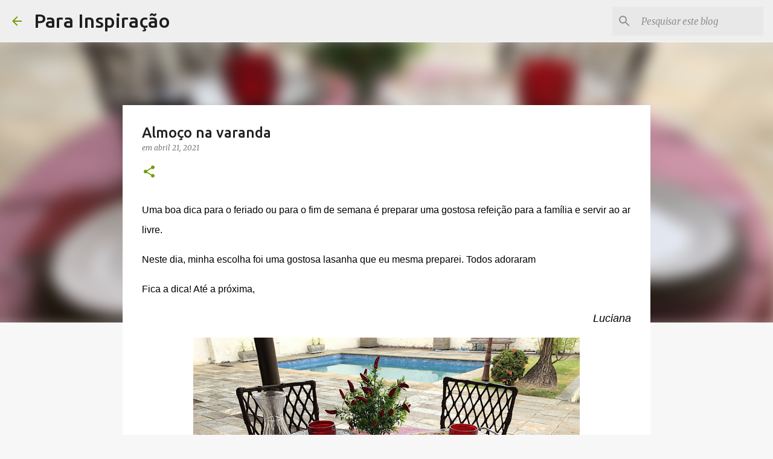

--- FILE ---
content_type: text/html; charset=UTF-8
request_url: https://www.parainspiracao.com.br/2021/01/almoco-na-varanda.html
body_size: 23303
content:
<!DOCTYPE html>
<html dir='ltr' lang='pt-BR'>
<head>
<meta content='width=device-width, initial-scale=1' name='viewport'/>
<title>Almoço na varanda</title>
<meta content='text/html; charset=UTF-8' http-equiv='Content-Type'/>
<!-- Chrome, Firefox OS and Opera -->
<meta content='#f7f7f7' name='theme-color'/>
<!-- Windows Phone -->
<meta content='#f7f7f7' name='msapplication-navbutton-color'/>
<meta content='blogger' name='generator'/>
<link href='https://www.parainspiracao.com.br/favicon.ico' rel='icon' type='image/x-icon'/>
<link href='https://www.parainspiracao.com.br/2021/01/almoco-na-varanda.html' rel='canonical'/>
<link rel="alternate" type="application/atom+xml" title="Para Inspiração - Atom" href="https://www.parainspiracao.com.br/feeds/posts/default" />
<link rel="alternate" type="application/rss+xml" title="Para Inspiração - RSS" href="https://www.parainspiracao.com.br/feeds/posts/default?alt=rss" />
<link rel="service.post" type="application/atom+xml" title="Para Inspiração - Atom" href="https://www.blogger.com/feeds/533778842217472026/posts/default" />

<link rel="alternate" type="application/atom+xml" title="Para Inspiração - Atom" href="https://www.parainspiracao.com.br/feeds/5462373502998712206/comments/default" />
<!--Can't find substitution for tag [blog.ieCssRetrofitLinks]-->
<link href='https://blogger.googleusercontent.com/img/b/R29vZ2xl/AVvXsEg1hls2qVa_8FxJypAyhsW_bj6COvOKLAdX2cvgElXcJ8Trdr_z9Gd5jOun4pdrW3wV1K4JhQUHBGRiDpQZkvCc3E8NlEwsTfZS3KW4G1NIVmjyWOktfSquOygh4ysaARCfkf3CjEy4V9ko/w640-h480/CE27F371-D3B3-4348-9801-099E43BD0BDB.jpeg' rel='image_src'/>
<meta content='https://www.parainspiracao.com.br/2021/01/almoco-na-varanda.html' property='og:url'/>
<meta content='Almoço na varanda' property='og:title'/>
<meta content='Um blog sobre decoração de mesas, festas, família, coisas de casa, universo feminino, com um temperinho mineiro!' property='og:description'/>
<meta content='https://blogger.googleusercontent.com/img/b/R29vZ2xl/AVvXsEg1hls2qVa_8FxJypAyhsW_bj6COvOKLAdX2cvgElXcJ8Trdr_z9Gd5jOun4pdrW3wV1K4JhQUHBGRiDpQZkvCc3E8NlEwsTfZS3KW4G1NIVmjyWOktfSquOygh4ysaARCfkf3CjEy4V9ko/w1200-h630-p-k-no-nu/CE27F371-D3B3-4348-9801-099E43BD0BDB.jpeg' property='og:image'/>
<style type='text/css'>@font-face{font-family:'Merriweather';font-style:italic;font-weight:300;font-stretch:100%;font-display:swap;src:url(//fonts.gstatic.com/s/merriweather/v33/u-4c0qyriQwlOrhSvowK_l5-eTxCVx0ZbwLvKH2Gk9hLmp0v5yA-xXPqCzLvF-adrHOg7iDTFw.woff2)format('woff2');unicode-range:U+0460-052F,U+1C80-1C8A,U+20B4,U+2DE0-2DFF,U+A640-A69F,U+FE2E-FE2F;}@font-face{font-family:'Merriweather';font-style:italic;font-weight:300;font-stretch:100%;font-display:swap;src:url(//fonts.gstatic.com/s/merriweather/v33/u-4c0qyriQwlOrhSvowK_l5-eTxCVx0ZbwLvKH2Gk9hLmp0v5yA-xXPqCzLvF--drHOg7iDTFw.woff2)format('woff2');unicode-range:U+0301,U+0400-045F,U+0490-0491,U+04B0-04B1,U+2116;}@font-face{font-family:'Merriweather';font-style:italic;font-weight:300;font-stretch:100%;font-display:swap;src:url(//fonts.gstatic.com/s/merriweather/v33/u-4c0qyriQwlOrhSvowK_l5-eTxCVx0ZbwLvKH2Gk9hLmp0v5yA-xXPqCzLvF-SdrHOg7iDTFw.woff2)format('woff2');unicode-range:U+0102-0103,U+0110-0111,U+0128-0129,U+0168-0169,U+01A0-01A1,U+01AF-01B0,U+0300-0301,U+0303-0304,U+0308-0309,U+0323,U+0329,U+1EA0-1EF9,U+20AB;}@font-face{font-family:'Merriweather';font-style:italic;font-weight:300;font-stretch:100%;font-display:swap;src:url(//fonts.gstatic.com/s/merriweather/v33/u-4c0qyriQwlOrhSvowK_l5-eTxCVx0ZbwLvKH2Gk9hLmp0v5yA-xXPqCzLvF-WdrHOg7iDTFw.woff2)format('woff2');unicode-range:U+0100-02BA,U+02BD-02C5,U+02C7-02CC,U+02CE-02D7,U+02DD-02FF,U+0304,U+0308,U+0329,U+1D00-1DBF,U+1E00-1E9F,U+1EF2-1EFF,U+2020,U+20A0-20AB,U+20AD-20C0,U+2113,U+2C60-2C7F,U+A720-A7FF;}@font-face{font-family:'Merriweather';font-style:italic;font-weight:300;font-stretch:100%;font-display:swap;src:url(//fonts.gstatic.com/s/merriweather/v33/u-4c0qyriQwlOrhSvowK_l5-eTxCVx0ZbwLvKH2Gk9hLmp0v5yA-xXPqCzLvF-udrHOg7iA.woff2)format('woff2');unicode-range:U+0000-00FF,U+0131,U+0152-0153,U+02BB-02BC,U+02C6,U+02DA,U+02DC,U+0304,U+0308,U+0329,U+2000-206F,U+20AC,U+2122,U+2191,U+2193,U+2212,U+2215,U+FEFF,U+FFFD;}@font-face{font-family:'Merriweather';font-style:italic;font-weight:400;font-stretch:100%;font-display:swap;src:url(//fonts.gstatic.com/s/merriweather/v33/u-4c0qyriQwlOrhSvowK_l5-eTxCVx0ZbwLvKH2Gk9hLmp0v5yA-xXPqCzLvF-adrHOg7iDTFw.woff2)format('woff2');unicode-range:U+0460-052F,U+1C80-1C8A,U+20B4,U+2DE0-2DFF,U+A640-A69F,U+FE2E-FE2F;}@font-face{font-family:'Merriweather';font-style:italic;font-weight:400;font-stretch:100%;font-display:swap;src:url(//fonts.gstatic.com/s/merriweather/v33/u-4c0qyriQwlOrhSvowK_l5-eTxCVx0ZbwLvKH2Gk9hLmp0v5yA-xXPqCzLvF--drHOg7iDTFw.woff2)format('woff2');unicode-range:U+0301,U+0400-045F,U+0490-0491,U+04B0-04B1,U+2116;}@font-face{font-family:'Merriweather';font-style:italic;font-weight:400;font-stretch:100%;font-display:swap;src:url(//fonts.gstatic.com/s/merriweather/v33/u-4c0qyriQwlOrhSvowK_l5-eTxCVx0ZbwLvKH2Gk9hLmp0v5yA-xXPqCzLvF-SdrHOg7iDTFw.woff2)format('woff2');unicode-range:U+0102-0103,U+0110-0111,U+0128-0129,U+0168-0169,U+01A0-01A1,U+01AF-01B0,U+0300-0301,U+0303-0304,U+0308-0309,U+0323,U+0329,U+1EA0-1EF9,U+20AB;}@font-face{font-family:'Merriweather';font-style:italic;font-weight:400;font-stretch:100%;font-display:swap;src:url(//fonts.gstatic.com/s/merriweather/v33/u-4c0qyriQwlOrhSvowK_l5-eTxCVx0ZbwLvKH2Gk9hLmp0v5yA-xXPqCzLvF-WdrHOg7iDTFw.woff2)format('woff2');unicode-range:U+0100-02BA,U+02BD-02C5,U+02C7-02CC,U+02CE-02D7,U+02DD-02FF,U+0304,U+0308,U+0329,U+1D00-1DBF,U+1E00-1E9F,U+1EF2-1EFF,U+2020,U+20A0-20AB,U+20AD-20C0,U+2113,U+2C60-2C7F,U+A720-A7FF;}@font-face{font-family:'Merriweather';font-style:italic;font-weight:400;font-stretch:100%;font-display:swap;src:url(//fonts.gstatic.com/s/merriweather/v33/u-4c0qyriQwlOrhSvowK_l5-eTxCVx0ZbwLvKH2Gk9hLmp0v5yA-xXPqCzLvF-udrHOg7iA.woff2)format('woff2');unicode-range:U+0000-00FF,U+0131,U+0152-0153,U+02BB-02BC,U+02C6,U+02DA,U+02DC,U+0304,U+0308,U+0329,U+2000-206F,U+20AC,U+2122,U+2191,U+2193,U+2212,U+2215,U+FEFF,U+FFFD;}@font-face{font-family:'Merriweather';font-style:normal;font-weight:400;font-stretch:100%;font-display:swap;src:url(//fonts.gstatic.com/s/merriweather/v33/u-4D0qyriQwlOrhSvowK_l5UcA6zuSYEqOzpPe3HOZJ5eX1WtLaQwmYiScCmDxhtNOKl8yDr3icaGV31CPDaYKfFQn0.woff2)format('woff2');unicode-range:U+0460-052F,U+1C80-1C8A,U+20B4,U+2DE0-2DFF,U+A640-A69F,U+FE2E-FE2F;}@font-face{font-family:'Merriweather';font-style:normal;font-weight:400;font-stretch:100%;font-display:swap;src:url(//fonts.gstatic.com/s/merriweather/v33/u-4D0qyriQwlOrhSvowK_l5UcA6zuSYEqOzpPe3HOZJ5eX1WtLaQwmYiScCmDxhtNOKl8yDr3icaEF31CPDaYKfFQn0.woff2)format('woff2');unicode-range:U+0301,U+0400-045F,U+0490-0491,U+04B0-04B1,U+2116;}@font-face{font-family:'Merriweather';font-style:normal;font-weight:400;font-stretch:100%;font-display:swap;src:url(//fonts.gstatic.com/s/merriweather/v33/u-4D0qyriQwlOrhSvowK_l5UcA6zuSYEqOzpPe3HOZJ5eX1WtLaQwmYiScCmDxhtNOKl8yDr3icaG131CPDaYKfFQn0.woff2)format('woff2');unicode-range:U+0102-0103,U+0110-0111,U+0128-0129,U+0168-0169,U+01A0-01A1,U+01AF-01B0,U+0300-0301,U+0303-0304,U+0308-0309,U+0323,U+0329,U+1EA0-1EF9,U+20AB;}@font-face{font-family:'Merriweather';font-style:normal;font-weight:400;font-stretch:100%;font-display:swap;src:url(//fonts.gstatic.com/s/merriweather/v33/u-4D0qyriQwlOrhSvowK_l5UcA6zuSYEqOzpPe3HOZJ5eX1WtLaQwmYiScCmDxhtNOKl8yDr3icaGl31CPDaYKfFQn0.woff2)format('woff2');unicode-range:U+0100-02BA,U+02BD-02C5,U+02C7-02CC,U+02CE-02D7,U+02DD-02FF,U+0304,U+0308,U+0329,U+1D00-1DBF,U+1E00-1E9F,U+1EF2-1EFF,U+2020,U+20A0-20AB,U+20AD-20C0,U+2113,U+2C60-2C7F,U+A720-A7FF;}@font-face{font-family:'Merriweather';font-style:normal;font-weight:400;font-stretch:100%;font-display:swap;src:url(//fonts.gstatic.com/s/merriweather/v33/u-4D0qyriQwlOrhSvowK_l5UcA6zuSYEqOzpPe3HOZJ5eX1WtLaQwmYiScCmDxhtNOKl8yDr3icaFF31CPDaYKfF.woff2)format('woff2');unicode-range:U+0000-00FF,U+0131,U+0152-0153,U+02BB-02BC,U+02C6,U+02DA,U+02DC,U+0304,U+0308,U+0329,U+2000-206F,U+20AC,U+2122,U+2191,U+2193,U+2212,U+2215,U+FEFF,U+FFFD;}@font-face{font-family:'Ubuntu';font-style:normal;font-weight:400;font-display:swap;src:url(//fonts.gstatic.com/s/ubuntu/v21/4iCs6KVjbNBYlgoKcg72nU6AF7xm.woff2)format('woff2');unicode-range:U+0460-052F,U+1C80-1C8A,U+20B4,U+2DE0-2DFF,U+A640-A69F,U+FE2E-FE2F;}@font-face{font-family:'Ubuntu';font-style:normal;font-weight:400;font-display:swap;src:url(//fonts.gstatic.com/s/ubuntu/v21/4iCs6KVjbNBYlgoKew72nU6AF7xm.woff2)format('woff2');unicode-range:U+0301,U+0400-045F,U+0490-0491,U+04B0-04B1,U+2116;}@font-face{font-family:'Ubuntu';font-style:normal;font-weight:400;font-display:swap;src:url(//fonts.gstatic.com/s/ubuntu/v21/4iCs6KVjbNBYlgoKcw72nU6AF7xm.woff2)format('woff2');unicode-range:U+1F00-1FFF;}@font-face{font-family:'Ubuntu';font-style:normal;font-weight:400;font-display:swap;src:url(//fonts.gstatic.com/s/ubuntu/v21/4iCs6KVjbNBYlgoKfA72nU6AF7xm.woff2)format('woff2');unicode-range:U+0370-0377,U+037A-037F,U+0384-038A,U+038C,U+038E-03A1,U+03A3-03FF;}@font-face{font-family:'Ubuntu';font-style:normal;font-weight:400;font-display:swap;src:url(//fonts.gstatic.com/s/ubuntu/v21/4iCs6KVjbNBYlgoKcQ72nU6AF7xm.woff2)format('woff2');unicode-range:U+0100-02BA,U+02BD-02C5,U+02C7-02CC,U+02CE-02D7,U+02DD-02FF,U+0304,U+0308,U+0329,U+1D00-1DBF,U+1E00-1E9F,U+1EF2-1EFF,U+2020,U+20A0-20AB,U+20AD-20C0,U+2113,U+2C60-2C7F,U+A720-A7FF;}@font-face{font-family:'Ubuntu';font-style:normal;font-weight:400;font-display:swap;src:url(//fonts.gstatic.com/s/ubuntu/v21/4iCs6KVjbNBYlgoKfw72nU6AFw.woff2)format('woff2');unicode-range:U+0000-00FF,U+0131,U+0152-0153,U+02BB-02BC,U+02C6,U+02DA,U+02DC,U+0304,U+0308,U+0329,U+2000-206F,U+20AC,U+2122,U+2191,U+2193,U+2212,U+2215,U+FEFF,U+FFFD;}@font-face{font-family:'Ubuntu';font-style:normal;font-weight:500;font-display:swap;src:url(//fonts.gstatic.com/s/ubuntu/v21/4iCv6KVjbNBYlgoCjC3jvWyNPYZvg7UI.woff2)format('woff2');unicode-range:U+0460-052F,U+1C80-1C8A,U+20B4,U+2DE0-2DFF,U+A640-A69F,U+FE2E-FE2F;}@font-face{font-family:'Ubuntu';font-style:normal;font-weight:500;font-display:swap;src:url(//fonts.gstatic.com/s/ubuntu/v21/4iCv6KVjbNBYlgoCjC3jtGyNPYZvg7UI.woff2)format('woff2');unicode-range:U+0301,U+0400-045F,U+0490-0491,U+04B0-04B1,U+2116;}@font-face{font-family:'Ubuntu';font-style:normal;font-weight:500;font-display:swap;src:url(//fonts.gstatic.com/s/ubuntu/v21/4iCv6KVjbNBYlgoCjC3jvGyNPYZvg7UI.woff2)format('woff2');unicode-range:U+1F00-1FFF;}@font-face{font-family:'Ubuntu';font-style:normal;font-weight:500;font-display:swap;src:url(//fonts.gstatic.com/s/ubuntu/v21/4iCv6KVjbNBYlgoCjC3js2yNPYZvg7UI.woff2)format('woff2');unicode-range:U+0370-0377,U+037A-037F,U+0384-038A,U+038C,U+038E-03A1,U+03A3-03FF;}@font-face{font-family:'Ubuntu';font-style:normal;font-weight:500;font-display:swap;src:url(//fonts.gstatic.com/s/ubuntu/v21/4iCv6KVjbNBYlgoCjC3jvmyNPYZvg7UI.woff2)format('woff2');unicode-range:U+0100-02BA,U+02BD-02C5,U+02C7-02CC,U+02CE-02D7,U+02DD-02FF,U+0304,U+0308,U+0329,U+1D00-1DBF,U+1E00-1E9F,U+1EF2-1EFF,U+2020,U+20A0-20AB,U+20AD-20C0,U+2113,U+2C60-2C7F,U+A720-A7FF;}@font-face{font-family:'Ubuntu';font-style:normal;font-weight:500;font-display:swap;src:url(//fonts.gstatic.com/s/ubuntu/v21/4iCv6KVjbNBYlgoCjC3jsGyNPYZvgw.woff2)format('woff2');unicode-range:U+0000-00FF,U+0131,U+0152-0153,U+02BB-02BC,U+02C6,U+02DA,U+02DC,U+0304,U+0308,U+0329,U+2000-206F,U+20AC,U+2122,U+2191,U+2193,U+2212,U+2215,U+FEFF,U+FFFD;}@font-face{font-family:'Ubuntu';font-style:normal;font-weight:700;font-display:swap;src:url(//fonts.gstatic.com/s/ubuntu/v21/4iCv6KVjbNBYlgoCxCvjvWyNPYZvg7UI.woff2)format('woff2');unicode-range:U+0460-052F,U+1C80-1C8A,U+20B4,U+2DE0-2DFF,U+A640-A69F,U+FE2E-FE2F;}@font-face{font-family:'Ubuntu';font-style:normal;font-weight:700;font-display:swap;src:url(//fonts.gstatic.com/s/ubuntu/v21/4iCv6KVjbNBYlgoCxCvjtGyNPYZvg7UI.woff2)format('woff2');unicode-range:U+0301,U+0400-045F,U+0490-0491,U+04B0-04B1,U+2116;}@font-face{font-family:'Ubuntu';font-style:normal;font-weight:700;font-display:swap;src:url(//fonts.gstatic.com/s/ubuntu/v21/4iCv6KVjbNBYlgoCxCvjvGyNPYZvg7UI.woff2)format('woff2');unicode-range:U+1F00-1FFF;}@font-face{font-family:'Ubuntu';font-style:normal;font-weight:700;font-display:swap;src:url(//fonts.gstatic.com/s/ubuntu/v21/4iCv6KVjbNBYlgoCxCvjs2yNPYZvg7UI.woff2)format('woff2');unicode-range:U+0370-0377,U+037A-037F,U+0384-038A,U+038C,U+038E-03A1,U+03A3-03FF;}@font-face{font-family:'Ubuntu';font-style:normal;font-weight:700;font-display:swap;src:url(//fonts.gstatic.com/s/ubuntu/v21/4iCv6KVjbNBYlgoCxCvjvmyNPYZvg7UI.woff2)format('woff2');unicode-range:U+0100-02BA,U+02BD-02C5,U+02C7-02CC,U+02CE-02D7,U+02DD-02FF,U+0304,U+0308,U+0329,U+1D00-1DBF,U+1E00-1E9F,U+1EF2-1EFF,U+2020,U+20A0-20AB,U+20AD-20C0,U+2113,U+2C60-2C7F,U+A720-A7FF;}@font-face{font-family:'Ubuntu';font-style:normal;font-weight:700;font-display:swap;src:url(//fonts.gstatic.com/s/ubuntu/v21/4iCv6KVjbNBYlgoCxCvjsGyNPYZvgw.woff2)format('woff2');unicode-range:U+0000-00FF,U+0131,U+0152-0153,U+02BB-02BC,U+02C6,U+02DA,U+02DC,U+0304,U+0308,U+0329,U+2000-206F,U+20AC,U+2122,U+2191,U+2193,U+2212,U+2215,U+FEFF,U+FFFD;}</style>
<style id='page-skin-1' type='text/css'><!--
/*! normalize.css v8.0.0 | MIT License | github.com/necolas/normalize.css */html{line-height:1.15;-webkit-text-size-adjust:100%}body{margin:0}h1{font-size:2em;margin:.67em 0}hr{box-sizing:content-box;height:0;overflow:visible}pre{font-family:monospace,monospace;font-size:1em}a{background-color:transparent}abbr[title]{border-bottom:none;text-decoration:underline;text-decoration:underline dotted}b,strong{font-weight:bolder}code,kbd,samp{font-family:monospace,monospace;font-size:1em}small{font-size:80%}sub,sup{font-size:75%;line-height:0;position:relative;vertical-align:baseline}sub{bottom:-0.25em}sup{top:-0.5em}img{border-style:none}button,input,optgroup,select,textarea{font-family:inherit;font-size:100%;line-height:1.15;margin:0}button,input{overflow:visible}button,select{text-transform:none}button,[type="button"],[type="reset"],[type="submit"]{-webkit-appearance:button}button::-moz-focus-inner,[type="button"]::-moz-focus-inner,[type="reset"]::-moz-focus-inner,[type="submit"]::-moz-focus-inner{border-style:none;padding:0}button:-moz-focusring,[type="button"]:-moz-focusring,[type="reset"]:-moz-focusring,[type="submit"]:-moz-focusring{outline:1px dotted ButtonText}fieldset{padding:.35em .75em .625em}legend{box-sizing:border-box;color:inherit;display:table;max-width:100%;padding:0;white-space:normal}progress{vertical-align:baseline}textarea{overflow:auto}[type="checkbox"],[type="radio"]{box-sizing:border-box;padding:0}[type="number"]::-webkit-inner-spin-button,[type="number"]::-webkit-outer-spin-button{height:auto}[type="search"]{-webkit-appearance:textfield;outline-offset:-2px}[type="search"]::-webkit-search-decoration{-webkit-appearance:none}::-webkit-file-upload-button{-webkit-appearance:button;font:inherit}details{display:block}summary{display:list-item}template{display:none}[hidden]{display:none}
/*!************************************************
* Blogger Template Style
* Name: Emporio
**************************************************/
body{
word-wrap:break-word;
overflow-wrap:break-word;
word-break:break-word
}
.hidden{
display:none
}
.invisible{
visibility:hidden
}
.container:after,.float-container:after{
clear:both;
content:"";
display:table
}
.clearboth{
clear:both
}
#comments .comment .comment-actions,.subscribe-popup .FollowByEmail .follow-by-email-submit{
background:transparent;
border:0;
box-shadow:none;
color:#729c0b;
cursor:pointer;
font-size:14px;
font-weight:700;
outline:none;
text-decoration:none;
text-transform:uppercase;
width:auto
}
.dim-overlay{
height:100vh;
left:0;
position:fixed;
top:0;
width:100%
}
#sharing-dim-overlay{
background-color:transparent
}
input::-ms-clear{
display:none
}
.blogger-logo,.svg-icon-24.blogger-logo{
fill:#ff9800;
opacity:1
}
.skip-navigation{
background-color:#fff;
box-sizing:border-box;
color:#000;
display:block;
height:0;
left:0;
line-height:50px;
overflow:hidden;
padding-top:0;
position:fixed;
text-align:center;
top:0;
-webkit-transition:box-shadow .3s,height .3s,padding-top .3s;
transition:box-shadow .3s,height .3s,padding-top .3s;
width:100%;
z-index:900
}
.skip-navigation:focus{
box-shadow:0 4px 5px 0 rgba(0,0,0,.14),0 1px 10px 0 rgba(0,0,0,.12),0 2px 4px -1px rgba(0,0,0,.2);
height:50px
}
#main{
outline:none
}
.main-heading{
clip:rect(1px,1px,1px,1px);
border:0;
height:1px;
overflow:hidden;
padding:0;
position:absolute;
width:1px
}
.Attribution{
margin-top:1em;
text-align:center
}
.Attribution .blogger img,.Attribution .blogger svg{
vertical-align:bottom
}
.Attribution .blogger img{
margin-right:.5em
}
.Attribution div{
line-height:24px;
margin-top:.5em
}
.Attribution .copyright,.Attribution .image-attribution{
font-size:.7em;
margin-top:1.5em
}
.bg-photo{
background-attachment:scroll!important
}
body .CSS_LIGHTBOX{
z-index:900
}
.extendable .show-less,.extendable .show-more{
border-color:#729c0b;
color:#729c0b;
margin-top:8px
}
.extendable .show-less.hidden,.extendable .show-more.hidden,.inline-ad{
display:none
}
.inline-ad{
max-width:100%;
overflow:hidden
}
.adsbygoogle{
display:block
}
#cookieChoiceInfo{
bottom:0;
top:auto
}
iframe.b-hbp-video{
border:0
}
.post-body iframe{
max-width:100%
}
.post-body a[imageanchor="1"]{
display:inline-block
}
.byline{
margin-right:1em
}
.byline:last-child{
margin-right:0
}
.link-copied-dialog{
max-width:520px;
outline:0
}
.link-copied-dialog .modal-dialog-buttons{
margin-top:8px
}
.link-copied-dialog .goog-buttonset-default{
background:transparent;
border:0
}
.link-copied-dialog .goog-buttonset-default:focus{
outline:0
}
.paging-control-container{
margin-bottom:16px
}
.paging-control-container .paging-control{
display:inline-block
}
.paging-control-container .comment-range-text:after,.paging-control-container .paging-control{
color:#729c0b
}
.paging-control-container .comment-range-text,.paging-control-container .paging-control{
margin-right:8px
}
.paging-control-container .comment-range-text:after,.paging-control-container .paging-control:after{
padding-left:8px;
content:"\b7";
cursor:default;
pointer-events:none
}
.paging-control-container .comment-range-text:last-child:after,.paging-control-container .paging-control:last-child:after{
content:none
}
.byline.reactions iframe{
height:20px
}
.b-notification{
background-color:#fff;
border-bottom:1px solid #000;
box-sizing:border-box;
color:#000;
padding:16px 32px;
text-align:center
}
.b-notification.visible{
-webkit-transition:margin-top .3s cubic-bezier(.4,0,.2,1);
transition:margin-top .3s cubic-bezier(.4,0,.2,1)
}
.b-notification.invisible{
position:absolute
}
.b-notification-close{
position:absolute;
right:8px;
top:8px
}
.no-posts-message{
line-height:40px;
text-align:center
}
@media screen and (max-width:745px){
body.item-view .post-body a[imageanchor="1"][style*="float: left;"],body.item-view .post-body a[imageanchor="1"][style*="float: right;"]{
clear:none!important;
float:none!important
}
body.item-view .post-body a[imageanchor="1"] img{
display:block;
height:auto;
margin:0 auto
}
body.item-view .post-body>.separator:first-child>a[imageanchor="1"]:first-child{
margin-top:20px
}
.post-body a[imageanchor]{
display:block
}
body.item-view .post-body a[imageanchor="1"]{
margin-left:0!important;
margin-right:0!important
}
body.item-view .post-body a[imageanchor="1"]+a[imageanchor="1"]{
margin-top:16px
}
}
.item-control{
display:none
}
#comments{
border-top:1px dashed rgba(0,0,0,.54);
margin-top:20px;
padding:20px
}
#comments .comment-thread ol{
padding-left:0;
margin:0;
padding-left:0
}
#comments .comment .comment-replybox-single,#comments .comment-thread .comment-replies{
margin-left:60px
}
#comments .comment-thread .thread-count{
display:none
}
#comments .comment{
list-style-type:none;
padding:0 0 30px;
position:relative
}
#comments .comment .comment{
padding-bottom:8px
}
.comment .avatar-image-container{
position:absolute
}
.comment .avatar-image-container img{
border-radius:50%
}
.avatar-image-container svg,.comment .avatar-image-container .avatar-icon{
fill:#729c0b;
border:1px solid #729c0b;
border-radius:50%;
box-sizing:border-box;
height:35px;
margin:0;
padding:7px;
width:35px
}
.comment .comment-block{
margin-left:60px;
margin-top:10px;
padding-bottom:0
}
#comments .comment-author-header-wrapper{
margin-left:40px
}
#comments .comment .thread-expanded .comment-block{
padding-bottom:20px
}
#comments .comment .comment-header .user,#comments .comment .comment-header .user a{
color:#212121;
font-style:normal;
font-weight:700
}
#comments .comment .comment-actions{
bottom:0;
margin-bottom:15px;
position:absolute
}
#comments .comment .comment-actions>*{
margin-right:8px
}
#comments .comment .comment-header .datetime{
margin-left:8px;
bottom:0;
display:inline-block;
font-size:13px;
font-style:italic
}
#comments .comment .comment-footer .comment-timestamp a,#comments .comment .comment-header .datetime,#comments .comment .comment-header .datetime a{
color:rgba(33,33,33,.54)
}
#comments .comment .comment-content,.comment .comment-body{
margin-top:12px;
word-break:break-word
}
.comment-body{
margin-bottom:12px
}
#comments.embed[data-num-comments="0"]{
border:0;
margin-top:0;
padding-top:0
}
#comment-editor-src,#comments.embed[data-num-comments="0"] #comment-post-message,#comments.embed[data-num-comments="0"] div.comment-form>p,#comments.embed[data-num-comments="0"] p.comment-footer{
display:none
}
.comments .comments-content .loadmore.loaded{
max-height:0;
opacity:0;
overflow:hidden
}
.extendable .remaining-items{
height:0;
overflow:hidden;
-webkit-transition:height .3s cubic-bezier(.4,0,.2,1);
transition:height .3s cubic-bezier(.4,0,.2,1)
}
.extendable .remaining-items.expanded{
height:auto
}
.svg-icon-24,.svg-icon-24-button{
cursor:pointer;
height:24px;
min-width:24px;
width:24px
}
.touch-icon{
margin:-12px;
padding:12px
}
.touch-icon:active,.touch-icon:focus{
background-color:hsla(0,0%,60%,.4);
border-radius:50%
}
svg:not(:root).touch-icon{
overflow:visible
}
html[dir=rtl] .rtl-reversible-icon{
-webkit-transform:scaleX(-1);
transform:scaleX(-1)
}
.svg-icon-24-button,.touch-icon-button{
background:transparent;
border:0;
margin:0;
outline:none;
padding:0
}
.touch-icon-button .touch-icon:active,.touch-icon-button .touch-icon:focus{
background-color:transparent
}
.touch-icon-button:active .touch-icon,.touch-icon-button:focus .touch-icon{
background-color:hsla(0,0%,60%,.4);
border-radius:50%
}
.Profile .default-avatar-wrapper .avatar-icon{
fill:#729c0b;
border:1px solid #729c0b;
border-radius:50%;
box-sizing:border-box;
margin:0
}
.Profile .individual .default-avatar-wrapper .avatar-icon{
padding:25px
}
.Profile .individual .avatar-icon,.Profile .individual .profile-img{
height:90px;
width:90px
}
.Profile .team .default-avatar-wrapper .avatar-icon{
padding:8px
}
.Profile .team .avatar-icon,.Profile .team .default-avatar-wrapper,.Profile .team .profile-img{
height:40px;
width:40px
}
.snippet-container{
margin:0;
overflow:hidden;
position:relative
}
.snippet-fade{
right:0;
bottom:0;
box-sizing:border-box;
position:absolute;
width:96px
}
.snippet-fade:after{
content:"\2026";
float:right
}
.centered-top-container.sticky{
left:0;
position:fixed;
right:0;
top:0;
-webkit-transition-duration:.2s;
transition-duration:.2s;
-webkit-transition-property:opacity,-webkit-transform;
transition-property:opacity,-webkit-transform;
transition-property:transform,opacity;
transition-property:transform,opacity,-webkit-transform;
-webkit-transition-timing-function:cubic-bezier(.4,0,.2,1);
transition-timing-function:cubic-bezier(.4,0,.2,1);
width:auto;
z-index:8
}
.centered-top-placeholder{
display:none
}
.collapsed-header .centered-top-placeholder{
display:block
}
.centered-top-container .Header .replaced h1,.centered-top-placeholder .Header .replaced h1{
display:none
}
.centered-top-container.sticky .Header .replaced h1{
display:block
}
.centered-top-container.sticky .Header .header-widget{
background:none
}
.centered-top-container.sticky .Header .header-image-wrapper{
display:none
}
.centered-top-container img,.centered-top-placeholder img{
max-width:100%
}
.collapsible{
-webkit-transition:height .3s cubic-bezier(.4,0,.2,1);
transition:height .3s cubic-bezier(.4,0,.2,1)
}
.collapsible,.collapsible>summary{
display:block;
overflow:hidden
}
.collapsible>:not(summary){
display:none
}
.collapsible[open]>:not(summary){
display:block
}
.collapsible:focus,.collapsible>summary:focus{
outline:none
}
.collapsible>summary{
cursor:pointer;
display:block;
padding:0
}
.collapsible:focus>summary,.collapsible>summary:focus{
background-color:transparent
}
.collapsible>summary::-webkit-details-marker{
display:none
}
.collapsible-title{
-webkit-box-align:center;
align-items:center;
display:-webkit-box;
display:flex
}
.collapsible-title .title{
-webkit-box-flex:1;
-webkit-box-ordinal-group:1;
flex:1 1 auto;
order:0;
overflow:hidden;
text-overflow:ellipsis;
white-space:nowrap
}
.collapsible-title .chevron-down,.collapsible[open] .collapsible-title .chevron-up{
display:block
}
.collapsible-title .chevron-up,.collapsible[open] .collapsible-title .chevron-down{
display:none
}
.flat-button{
border-radius:2px;
font-weight:700;
margin:-8px;
padding:8px;
text-transform:uppercase
}
.flat-button,.flat-icon-button{
cursor:pointer;
display:inline-block
}
.flat-icon-button{
background:transparent;
border:0;
box-sizing:content-box;
line-height:0;
margin:-12px;
outline:none;
padding:12px
}
.flat-icon-button,.flat-icon-button .splash-wrapper{
border-radius:50%
}
.flat-icon-button .splash.animate{
-webkit-animation-duration:.3s;
animation-duration:.3s
}
body#layout .bg-photo,body#layout .bg-photo-overlay{
display:none
}
body#layout .centered{
max-width:954px
}
body#layout .navigation{
display:none
}
body#layout .sidebar-container{
display:inline-block;
width:40%
}
body#layout .hamburger-menu,body#layout .search{
display:none
}
.overflowable-container{
max-height:44px;
overflow:hidden;
position:relative
}
.overflow-button{
cursor:pointer
}
#overflowable-dim-overlay{
background:transparent
}
.overflow-popup{
background-color:#ffffff;
box-shadow:0 2px 2px 0 rgba(0,0,0,.14),0 3px 1px -2px rgba(0,0,0,.2),0 1px 5px 0 rgba(0,0,0,.12);
left:0;
max-width:calc(100% - 32px);
position:absolute;
top:0;
visibility:hidden;
z-index:101
}
.overflow-popup ul{
list-style:none
}
.overflow-popup .tabs li,.overflow-popup li{
display:block;
height:auto
}
.overflow-popup .tabs li{
padding-left:0;
padding-right:0
}
.overflow-button.hidden,.overflow-popup .tabs li.hidden,.overflow-popup li.hidden,.widget.Sharing .sharing-button{
display:none
}
.widget.Sharing .sharing-buttons li{
padding:0
}
.widget.Sharing .sharing-buttons li span{
display:none
}
.post-share-buttons{
position:relative
}
.sharing-open.touch-icon-button:active .touch-icon,.sharing-open.touch-icon-button:focus .touch-icon{
background-color:transparent
}
.share-buttons{
background-color:#ffffff;
border-radius:2px;
box-shadow:0 2px 2px 0 rgba(0,0,0,.14),0 3px 1px -2px rgba(0,0,0,.2),0 1px 5px 0 rgba(0,0,0,.12);
color:#000000;
list-style:none;
margin:0;
min-width:200px;
padding:8px 0;
position:absolute;
top:-11px;
z-index:101
}
.share-buttons.hidden{
display:none
}
.sharing-button{
background:transparent;
border:0;
cursor:pointer;
margin:0;
outline:none;
padding:0
}
.share-buttons li{
height:48px;
margin:0
}
.share-buttons li:last-child{
margin-bottom:0
}
.share-buttons li .sharing-platform-button{
box-sizing:border-box;
cursor:pointer;
display:block;
height:100%;
margin-bottom:0;
padding:0 16px;
position:relative;
width:100%
}
.share-buttons li .sharing-platform-button:focus,.share-buttons li .sharing-platform-button:hover{
background-color:hsla(0,0%,50%,.1);
outline:none
}
.share-buttons li svg[class*=" sharing-"],.share-buttons li svg[class^=sharing-]{
position:absolute;
top:10px
}
.share-buttons li span.sharing-platform-button{
position:relative;
top:0
}
.share-buttons li .platform-sharing-text{
margin-left:56px;
display:block;
font-size:16px;
line-height:48px;
white-space:nowrap
}
.sidebar-container{
-webkit-overflow-scrolling:touch;
background-color:#f7f7f7;
max-width:280px;
overflow-y:auto;
-webkit-transition-duration:.3s;
transition-duration:.3s;
-webkit-transition-property:-webkit-transform;
transition-property:-webkit-transform;
transition-property:transform;
transition-property:transform,-webkit-transform;
-webkit-transition-timing-function:cubic-bezier(0,0,.2,1);
transition-timing-function:cubic-bezier(0,0,.2,1);
width:280px;
z-index:101
}
.sidebar-container .navigation{
line-height:0;
padding:16px
}
.sidebar-container .sidebar-back{
cursor:pointer
}
.sidebar-container .widget{
background:none;
margin:0 16px;
padding:16px 0
}
.sidebar-container .widget .title{
color:#000000;
margin:0
}
.sidebar-container .widget ul{
list-style:none;
margin:0;
padding:0
}
.sidebar-container .widget ul ul{
margin-left:1em
}
.sidebar-container .widget li{
font-size:16px;
line-height:normal
}
.sidebar-container .widget+.widget{
border-top:1px solid rgba(0, 0, 0, 0.12)
}
.BlogArchive li{
margin:16px 0
}
.BlogArchive li:last-child{
margin-bottom:0
}
.Label li a{
display:inline-block
}
.BlogArchive .post-count,.Label .label-count{
margin-left:.25em;
float:right
}
.BlogArchive .post-count:before,.Label .label-count:before{
content:"("
}
.BlogArchive .post-count:after,.Label .label-count:after{
content:")"
}
.widget.Translate .skiptranslate>div{
display:block!important
}
.widget.Profile .profile-link{
display:-webkit-box;
display:flex
}
.widget.Profile .team-member .default-avatar-wrapper,.widget.Profile .team-member .profile-img{
-webkit-box-flex:0;
margin-right:1em;
flex:0 0 auto
}
.widget.Profile .individual .profile-link{
-webkit-box-orient:vertical;
-webkit-box-direction:normal;
flex-direction:column
}
.widget.Profile .team .profile-link .profile-name{
-webkit-box-flex:1;
align-self:center;
display:block;
flex:1 1 auto
}
.dim-overlay{
background-color:rgba(0,0,0,.54)
}
body.sidebar-visible{
overflow-y:hidden
}
@media screen and (max-width:680px){
.sidebar-container{
bottom:0;
left:auto;
position:fixed;
right:0;
top:0
}
.sidebar-container.sidebar-invisible{
-webkit-transform:translateX(100%);
transform:translateX(100%);
-webkit-transition-timing-function:cubic-bezier(.4,0,.6,1);
transition-timing-function:cubic-bezier(.4,0,.6,1)
}
}
.dialog{
background:#ffffff;
box-shadow:0 2px 2px 0 rgba(0,0,0,.14),0 3px 1px -2px rgba(0,0,0,.2),0 1px 5px 0 rgba(0,0,0,.12);
box-sizing:border-box;
color:#000000;
padding:30px;
position:fixed;
text-align:center;
width:calc(100% - 24px);
z-index:101
}
.dialog input[type=email],.dialog input[type=text]{
background-color:transparent;
border:0;
border-bottom:1px solid rgba(0,0,0,.12);
color:#000000;
display:block;
font-family:Ubuntu, sans-serif;
font-size:16px;
line-height:24px;
margin:auto;
outline:none;
padding-bottom:7px;
text-align:center;
width:100%
}
.dialog input[type=email]::-webkit-input-placeholder,.dialog input[type=text]::-webkit-input-placeholder{
color:rgba(0,0,0,.5)
}
.dialog input[type=email]::-moz-placeholder,.dialog input[type=text]::-moz-placeholder{
color:rgba(0,0,0,.5)
}
.dialog input[type=email]:-ms-input-placeholder,.dialog input[type=text]:-ms-input-placeholder{
color:rgba(0,0,0,.5)
}
.dialog input[type=email]::-ms-input-placeholder,.dialog input[type=text]::-ms-input-placeholder{
color:rgba(0,0,0,.5)
}
.dialog input[type=email]::placeholder,.dialog input[type=text]::placeholder{
color:rgba(0,0,0,.5)
}
.dialog input[type=email]:focus,.dialog input[type=text]:focus{
border-bottom:2px solid #729c0b;
padding-bottom:6px
}
.dialog input.no-cursor{
color:transparent;
text-shadow:0 0 0 #000000
}
.dialog input.no-cursor:focus{
outline:none
}
.dialog input[type=submit]{
font-family:Ubuntu, sans-serif
}
.dialog .goog-buttonset-default{
color:#729c0b
}
.loading-spinner-large{
-webkit-animation:mspin-rotate 1568.63ms linear infinite;
animation:mspin-rotate 1568.63ms linear infinite;
height:48px;
overflow:hidden;
position:absolute;
width:48px;
z-index:200
}
.loading-spinner-large>div{
-webkit-animation:mspin-revrot 5332ms steps(4) infinite;
animation:mspin-revrot 5332ms steps(4) infinite
}
.loading-spinner-large>div>div{
-webkit-animation:mspin-singlecolor-large-film 1333ms steps(81) infinite;
animation:mspin-singlecolor-large-film 1333ms steps(81) infinite;
background-size:100%;
height:48px;
width:3888px
}
.mspin-black-large>div>div,.mspin-grey_54-large>div>div{
background-image:url(https://www.blogblog.com/indie/mspin_black_large.svg)
}
.mspin-white-large>div>div{
background-image:url(https://www.blogblog.com/indie/mspin_white_large.svg)
}
.mspin-grey_54-large{
opacity:.54
}
@-webkit-keyframes mspin-singlecolor-large-film{
0%{
-webkit-transform:translateX(0);
transform:translateX(0)
}
to{
-webkit-transform:translateX(-3888px);
transform:translateX(-3888px)
}
}
@keyframes mspin-singlecolor-large-film{
0%{
-webkit-transform:translateX(0);
transform:translateX(0)
}
to{
-webkit-transform:translateX(-3888px);
transform:translateX(-3888px)
}
}
@-webkit-keyframes mspin-rotate{
0%{
-webkit-transform:rotate(0deg);
transform:rotate(0deg)
}
to{
-webkit-transform:rotate(1turn);
transform:rotate(1turn)
}
}
@keyframes mspin-rotate{
0%{
-webkit-transform:rotate(0deg);
transform:rotate(0deg)
}
to{
-webkit-transform:rotate(1turn);
transform:rotate(1turn)
}
}
@-webkit-keyframes mspin-revrot{
0%{
-webkit-transform:rotate(0deg);
transform:rotate(0deg)
}
to{
-webkit-transform:rotate(-1turn);
transform:rotate(-1turn)
}
}
@keyframes mspin-revrot{
0%{
-webkit-transform:rotate(0deg);
transform:rotate(0deg)
}
to{
-webkit-transform:rotate(-1turn);
transform:rotate(-1turn)
}
}
.subscribe-popup{
max-width:364px
}
.subscribe-popup h3{
color:#212121;
font-size:1.8em;
margin-top:0
}
.subscribe-popup .FollowByEmail h3{
display:none
}
.subscribe-popup .FollowByEmail .follow-by-email-submit{
color:#729c0b;
display:inline-block;
margin:24px auto 0;
white-space:normal;
width:auto
}
.subscribe-popup .FollowByEmail .follow-by-email-submit:disabled{
cursor:default;
opacity:.3
}
@media (max-width:800px){
.blog-name div.widget.Subscribe{
margin-bottom:16px
}
body.item-view .blog-name div.widget.Subscribe{
margin:8px auto 16px;
width:100%
}
}
.sidebar-container .svg-icon-24{
fill:#729c0b
}
.centered-top .svg-icon-24{
fill:#729c0b
}
.centered-bottom .svg-icon-24.touch-icon,.centered-bottom a .svg-icon-24,.centered-bottom button .svg-icon-24{
fill:#729c0b
}
.post-wrapper .svg-icon-24.touch-icon,.post-wrapper a .svg-icon-24,.post-wrapper button .svg-icon-24{
fill:#729c0b
}
.centered-bottom .share-buttons .svg-icon-24,.share-buttons .svg-icon-24{
fill:#729c0b
}
.svg-icon-24.hamburger-menu{
fill:#729c0b
}
body#layout .page_body{
padding:0;
position:relative;
top:0
}
body#layout .page{
display:inline-block;
left:inherit;
position:relative;
vertical-align:top;
width:540px
}
body{
background:#f7f7f7 none repeat scroll top left;
background-color:#f7f7f7;
background-size:cover;
font:400 16px Ubuntu, sans-serif;
margin:0;
min-height:100vh
}
body,h3,h3.title{
color:#000000
}
.post-wrapper .post-title,.post-wrapper .post-title a,.post-wrapper .post-title a:hover,.post-wrapper .post-title a:visited{
color:#212121
}
a{
color:#729c0b;
text-decoration:none
}
a:visited{
color:#729c0b
}
a:hover{
color:#729c0b
}
blockquote{
color:#424242;
font:400 16px Ubuntu, sans-serif;
font-size:x-large;
font-style:italic;
font-weight:300;
text-align:center
}
.dim-overlay{
z-index:100
}
.page{
-webkit-box-orient:vertical;
-webkit-box-direction:normal;
box-sizing:border-box;
display:-webkit-box;
display:flex;
flex-direction:column;
min-height:100vh;
padding-bottom:1em
}
.page>*{
-webkit-box-flex:0;
flex:0 0 auto
}
.page>#footer{
margin-top:auto
}
.bg-photo-container{
overflow:hidden
}
.bg-photo-container,.bg-photo-container .bg-photo{
height:464px;
width:100%
}
.bg-photo-container .bg-photo{
background-position:50%;
background-size:cover;
z-index:-1
}
.centered{
margin:0 auto;
position:relative;
width:1482px
}
.centered .main,.centered .main-container{
float:left
}
.centered .main{
padding-bottom:1em
}
.centered .centered-bottom:after{
clear:both;
content:"";
display:table
}
@media (min-width:1626px){
.page_body.has-vertical-ads .centered{
width:1625px
}
}
@media (min-width:1225px) and (max-width:1482px){
.centered{
width:1081px
}
}
@media (min-width:1225px) and (max-width:1625px){
.page_body.has-vertical-ads .centered{
width:1224px
}
}
@media (max-width:1224px){
.centered{
width:680px
}
}
@media (max-width:680px){
.centered{
max-width:600px;
width:100%
}
}
.feed-view .post-wrapper.hero,.main,.main-container,.post-filter-message,.top-nav .section{
width:1187px
}
@media (min-width:1225px) and (max-width:1482px){
.feed-view .post-wrapper.hero,.main,.main-container,.post-filter-message,.top-nav .section{
width:786px
}
}
@media (min-width:1225px) and (max-width:1625px){
.feed-view .page_body.has-vertical-ads .post-wrapper.hero,.page_body.has-vertical-ads .feed-view .post-wrapper.hero,.page_body.has-vertical-ads .main,.page_body.has-vertical-ads .main-container,.page_body.has-vertical-ads .post-filter-message,.page_body.has-vertical-ads .top-nav .section{
width:786px
}
}
@media (max-width:1224px){
.feed-view .post-wrapper.hero,.main,.main-container,.post-filter-message,.top-nav .section{
width:auto
}
}
.widget .title{
font-size:18px;
line-height:28px;
margin:18px 0
}
.extendable .show-less,.extendable .show-more{
color:#729c0b;
cursor:pointer;
font:500 12px Ubuntu, sans-serif;
margin:0 -16px;
padding:16px;
text-transform:uppercase
}
.widget.Profile{
font:400 16px Ubuntu, sans-serif
}
.sidebar-container .widget.Profile{
padding:16px
}
.widget.Profile h2{
display:none
}
.widget.Profile .title{
margin:16px 32px
}
.widget.Profile .profile-img{
border-radius:50%
}
.widget.Profile .individual{
display:-webkit-box;
display:flex
}
.widget.Profile .individual .profile-info{
margin-left:16px;
align-self:center
}
.widget.Profile .profile-datablock{
margin-bottom:.75em;
margin-top:0
}
.widget.Profile .profile-link{
background-image:none!important;
font-family:inherit;
max-width:100%;
overflow:hidden
}
.widget.Profile .individual .profile-link{
display:block;
margin:0 -10px;
padding:0 10px
}
.widget.Profile .individual .profile-data a.profile-link.g-profile,.widget.Profile .team a.profile-link.g-profile .profile-name{
color:#000000;
font:500 16px Ubuntu, sans-serif;
margin-bottom:.75em
}
.widget.Profile .individual .profile-data a.profile-link.g-profile{
line-height:1.25
}
.widget.Profile .individual>a:first-child{
flex-shrink:0
}
.widget.Profile dd{
margin:0
}
.widget.Profile ul{
list-style:none;
padding:0
}
.widget.Profile ul li{
margin:10px 0 30px
}
.widget.Profile .team .extendable,.widget.Profile .team .extendable .first-items,.widget.Profile .team .extendable .remaining-items{
margin:0;
max-width:100%;
padding:0
}
.widget.Profile .team-member .profile-name-container{
-webkit-box-flex:0;
flex:0 1 auto
}
.widget.Profile .team .extendable .show-less,.widget.Profile .team .extendable .show-more{
left:56px;
position:relative
}
#comments a,.post-wrapper a{
color:#729c0b
}
div.widget.Blog .blog-posts .post-outer{
border:0
}
div.widget.Blog .post-outer{
padding-bottom:0
}
.post .thumb{
float:left;
height:20%;
width:20%
}
.no-posts-message,.status-msg-body{
margin:10px 0
}
.blog-pager{
text-align:center
}
.post-title{
margin:0
}
.post-title,.post-title a{
font:500 24px Ubuntu, sans-serif
}
.post-body{
display:block;
font:400 16px Merriweather, Georgia, serif;
line-height:32px;
margin:0
}
.post-body,.post-snippet{
color:#000000
}
.post-snippet{
font:400 14px Merriweather, Georgia, serif;
line-height:24px;
margin:8px 0;
max-height:72px
}
.post-snippet .snippet-fade{
background:-webkit-linear-gradient(left,#ffffff 0,#ffffff 20%,rgba(255, 255, 255, 0) 100%);
background:linear-gradient(to left,#ffffff 0,#ffffff 20%,rgba(255, 255, 255, 0) 100%);
bottom:0;
color:#000000;
position:absolute
}
.post-body img{
height:inherit;
max-width:100%
}
.byline,.byline.post-author a,.byline.post-timestamp a{
color:#757575;
font:italic 400 12px Merriweather, Georgia, serif
}
.byline.post-author{
text-transform:lowercase
}
.byline.post-author a{
text-transform:none
}
.item-byline .byline,.post-header .byline{
margin-right:0
}
.post-share-buttons .share-buttons{
background:#ffffff;
color:#000000;
font:400 14px Ubuntu, sans-serif
}
.tr-caption{
color:#424242;
font:400 16px Ubuntu, sans-serif;
font-size:1.1em;
font-style:italic
}
.post-filter-message{
background-color:#729c0b;
box-sizing:border-box;
color:#ffffff;
display:-webkit-box;
display:flex;
font:italic 400 18px Merriweather, Georgia, serif;
margin-bottom:16px;
margin-top:32px;
padding:12px 16px
}
.post-filter-message>div:first-child{
-webkit-box-flex:1;
flex:1 0 auto
}
.post-filter-message a{
padding-left:30px;
color:#729c0b;
color:#ffffff;
cursor:pointer;
font:500 12px Ubuntu, sans-serif;
text-transform:uppercase;
white-space:nowrap
}
.post-filter-message .search-label,.post-filter-message .search-query{
font-style:italic;
quotes:"\201c" "\201d" "\2018" "\2019"
}
.post-filter-message .search-label:before,.post-filter-message .search-query:before{
content:open-quote
}
.post-filter-message .search-label:after,.post-filter-message .search-query:after{
content:close-quote
}
#blog-pager{
margin-bottom:1em;
margin-top:2em
}
#blog-pager a{
color:#729c0b;
cursor:pointer;
font:500 12px Ubuntu, sans-serif;
text-transform:uppercase
}
.Label{
overflow-x:hidden
}
.Label ul{
list-style:none;
padding:0
}
.Label li{
display:inline-block;
max-width:100%;
overflow:hidden;
text-overflow:ellipsis;
white-space:nowrap
}
.Label .first-ten{
margin-top:16px
}
.Label .show-all{
border-color:#729c0b;
color:#729c0b;
cursor:pointer;
font-style:normal;
margin-top:8px;
text-transform:uppercase
}
.Label .show-all,.Label .show-all.hidden{
display:inline-block
}
.Label li a,.Label span.label-size,.byline.post-labels a{
background-color:rgba(114,156,11,.1);
border-radius:2px;
color:#729c0b;
cursor:pointer;
display:inline-block;
font:500 10.5px Ubuntu, sans-serif;
line-height:1.5;
margin:4px 4px 4px 0;
padding:4px 8px;
text-transform:uppercase;
vertical-align:middle
}
body.item-view .byline.post-labels a{
background-color:rgba(114,156,11,.1);
color:#729c0b
}
.FeaturedPost .item-thumbnail img{
max-width:100%
}
.sidebar-container .FeaturedPost .post-title a{
color:#729c0b;
font:500 14px Ubuntu, sans-serif
}
body.item-view .PopularPosts{
display:inline-block;
overflow-y:auto;
vertical-align:top;
width:280px
}
.PopularPosts h3.title{
font:500 16px Ubuntu, sans-serif
}
.PopularPosts .post-title{
margin:0 0 16px
}
.PopularPosts .post-title a{
color:#729c0b;
font:500 14px Ubuntu, sans-serif;
line-height:24px
}
.PopularPosts .item-thumbnail{
clear:both;
height:152px;
overflow-y:hidden;
width:100%
}
.PopularPosts .item-thumbnail img{
padding:0;
width:100%
}
.PopularPosts .popular-posts-snippet{
color:#535353;
font:italic 400 14px Merriweather, Georgia, serif;
line-height:24px;
max-height:calc(24px * 4);
overflow:hidden
}
.PopularPosts .popular-posts-snippet .snippet-fade{
color:#535353
}
.PopularPosts .post{
margin:30px 0;
position:relative
}
.PopularPosts .post+.post{
padding-top:1em
}
.popular-posts-snippet .snippet-fade{
right:0;
background:-webkit-linear-gradient(left,#f7f7f7 0,#f7f7f7 20%,rgba(247, 247, 247, 0) 100%);
background:linear-gradient(to left,#f7f7f7 0,#f7f7f7 20%,rgba(247, 247, 247, 0) 100%);
height:24px;
line-height:24px;
position:absolute;
top:calc(24px * 3);
width:96px
}
.Attribution{
color:#000000
}
.Attribution a,.Attribution a:hover,.Attribution a:visited{
color:#729c0b
}
.Attribution svg{
fill:#757575
}
.inline-ad{
margin-bottom:16px
}
.item-view .inline-ad{
display:block
}
.vertical-ad-container{
margin-left:15px;
float:left;
min-height:1px;
width:128px
}
.item-view .vertical-ad-container{
margin-top:30px
}
.inline-ad-placeholder,.vertical-ad-placeholder{
background:#ffffff;
border:1px solid #000;
opacity:.9;
text-align:center;
vertical-align:middle
}
.inline-ad-placeholder span,.vertical-ad-placeholder span{
color:#212121;
display:block;
font-weight:700;
margin-top:290px;
text-transform:uppercase
}
.vertical-ad-placeholder{
height:600px
}
.vertical-ad-placeholder span{
margin-top:290px;
padding:0 40px
}
.inline-ad-placeholder{
height:90px
}
.inline-ad-placeholder span{
margin-top:35px
}
.centered-top-container.sticky,.sticky .centered-top{
background-color:#efefef
}
.centered-top{
-webkit-box-align:start;
align-items:flex-start;
display:-webkit-box;
display:flex;
flex-wrap:wrap;
margin:0 auto;
max-width:1482px;
padding-top:40px
}
.page_body.has-vertical-ads .centered-top{
max-width:1625px
}
.centered-top .blog-name,.centered-top .hamburger-section,.centered-top .search{
margin-left:16px
}
.centered-top .return_link{
-webkit-box-flex:0;
-webkit-box-ordinal-group:1;
flex:0 0 auto;
height:24px;
order:0;
width:24px
}
.centered-top .blog-name{
-webkit-box-flex:1;
-webkit-box-ordinal-group:2;
flex:1 1 0;
order:1
}
.centered-top .search{
-webkit-box-flex:0;
-webkit-box-ordinal-group:3;
flex:0 0 auto;
order:2
}
.centered-top .hamburger-section{
-webkit-box-flex:0;
-webkit-box-ordinal-group:4;
display:none;
flex:0 0 auto;
order:3
}
.centered-top .subscribe-section-container{
-webkit-box-flex:1;
-webkit-box-ordinal-group:5;
flex:1 0 100%;
order:4
}
.centered-top .top-nav{
-webkit-box-flex:1;
-webkit-box-ordinal-group:6;
flex:1 0 100%;
margin-top:32px;
order:5
}
.sticky .centered-top{
-webkit-box-align:center;
align-items:center;
box-sizing:border-box;
flex-wrap:nowrap;
padding:0 16px
}
.sticky .centered-top .blog-name{
-webkit-box-flex:0;
flex:0 1 auto;
max-width:none;
min-width:0
}
.sticky .centered-top .subscribe-section-container{
border-left:1px solid rgba(0, 0, 0, 0.3);
-webkit-box-flex:1;
-webkit-box-ordinal-group:3;
flex:1 0 auto;
margin:0 16px;
order:2
}
.sticky .centered-top .search{
-webkit-box-flex:1;
-webkit-box-ordinal-group:4;
flex:1 0 auto;
order:3
}
.sticky .centered-top .hamburger-section{
-webkit-box-ordinal-group:5;
order:4
}
.sticky .centered-top .top-nav{
display:none
}
.search{
position:relative;
width:250px
}
.search,.search .search-expand,.search .section{
height:48px
}
.search .search-expand{
margin-left:auto;
background:transparent;
border:0;
display:none;
margin:0;
outline:none;
padding:0
}
.search .search-expand-text{
display:none
}
.search .search-expand .svg-icon-24,.search .search-submit-container .svg-icon-24{
fill:rgba(0, 0, 0, 0.38);
-webkit-transition:fill .3s cubic-bezier(.4,0,.2,1);
transition:fill .3s cubic-bezier(.4,0,.2,1)
}
.search h3{
display:none
}
.search .section{
right:0;
box-sizing:border-box;
line-height:24px;
overflow-x:hidden;
position:absolute;
top:0;
-webkit-transition-duration:.3s;
transition-duration:.3s;
-webkit-transition-property:background-color,width;
transition-property:background-color,width;
-webkit-transition-timing-function:cubic-bezier(.4,0,.2,1);
transition-timing-function:cubic-bezier(.4,0,.2,1);
width:250px;
z-index:8
}
.search .section,.search.focused .section{
background-color:rgba(0, 0, 0, 0.03)
}
.search form{
display:-webkit-box;
display:flex
}
.search form .search-submit-container{
-webkit-box-align:center;
-webkit-box-flex:0;
-webkit-box-ordinal-group:1;
align-items:center;
display:-webkit-box;
display:flex;
flex:0 0 auto;
height:48px;
order:0
}
.search form .search-input{
-webkit-box-flex:1;
-webkit-box-ordinal-group:2;
flex:1 1 auto;
order:1
}
.search form .search-input input{
box-sizing:border-box;
height:48px;
width:100%
}
.search .search-submit-container input[type=submit]{
display:none
}
.search .search-submit-container .search-icon{
margin:0;
padding:12px 8px
}
.search .search-input input{
background:none;
border:0;
color:#1f1f1f;
font:400 16px Merriweather, Georgia, serif;
outline:none;
padding:0 8px
}
.search .search-input input::-webkit-input-placeholder{
color:rgba(0, 0, 0, 0.38);
font:italic 400 15px Merriweather, Georgia, serif;
line-height:48px
}
.search .search-input input::-moz-placeholder{
color:rgba(0, 0, 0, 0.38);
font:italic 400 15px Merriweather, Georgia, serif;
line-height:48px
}
.search .search-input input:-ms-input-placeholder{
color:rgba(0, 0, 0, 0.38);
font:italic 400 15px Merriweather, Georgia, serif;
line-height:48px
}
.search .search-input input::-ms-input-placeholder{
color:rgba(0, 0, 0, 0.38);
font:italic 400 15px Merriweather, Georgia, serif;
line-height:48px
}
.search .search-input input::placeholder{
color:rgba(0, 0, 0, 0.38);
font:italic 400 15px Merriweather, Georgia, serif;
line-height:48px
}
.search .dim-overlay{
background-color:transparent
}
.centered-top .Header h1{
box-sizing:border-box;
color:#1f1f1f;
font:500 62px Ubuntu, sans-serif;
margin:0;
padding:0
}
.centered-top .Header h1 a,.centered-top .Header h1 a:hover,.centered-top .Header h1 a:visited{
color:inherit;
font-size:inherit
}
.centered-top .Header p{
color:#1f1f1f;
font:italic 300 14px Merriweather, Georgia, serif;
line-height:1.7;
margin:16px 0;
padding:0
}
.sticky .centered-top .Header h1{
color:#1f1f1f;
font-size:32px;
margin:16px 0;
overflow:hidden;
padding:0;
text-overflow:ellipsis;
white-space:nowrap
}
.sticky .centered-top .Header p{
display:none
}
.subscribe-section-container{
border-left:0;
margin:0
}
.subscribe-section-container .subscribe-button{
background:transparent;
border:0;
color:#729c0b;
cursor:pointer;
display:inline-block;
font:700 12px Ubuntu, sans-serif;
margin:0 auto;
outline:none;
padding:16px;
text-transform:uppercase;
white-space:nowrap
}
.top-nav .PageList h3{
margin-left:16px
}
.top-nav .PageList ul{
list-style:none;
margin:0;
padding:0
}
.top-nav .PageList ul li{
color:#729c0b;
cursor:pointer;
font:500 12px Ubuntu, sans-serif;
font:700 12px Ubuntu, sans-serif;
text-transform:uppercase
}
.top-nav .PageList ul li a{
background-color:#ffffff;
color:#729c0b;
display:block;
height:44px;
line-height:44px;
overflow:hidden;
padding:0 22px;
text-overflow:ellipsis;
vertical-align:middle
}
.top-nav .PageList ul li.selected a{
color:#729c0b
}
.top-nav .PageList ul li:first-child a{
padding-left:16px
}
.top-nav .PageList ul li:last-child a{
padding-right:16px
}
.top-nav .PageList .dim-overlay{
opacity:0
}
.top-nav .overflowable-contents li{
float:left;
max-width:100%
}
.top-nav .overflow-button{
-webkit-box-align:center;
-webkit-box-flex:0;
align-items:center;
display:-webkit-box;
display:flex;
flex:0 0 auto;
height:44px;
padding:0 16px;
position:relative;
-webkit-transition:opacity .3s cubic-bezier(.4,0,.2,1);
transition:opacity .3s cubic-bezier(.4,0,.2,1);
width:24px
}
.top-nav .overflow-button.hidden{
display:none
}
.top-nav .overflow-button svg{
margin-top:0
}
@media (max-width:1224px){
.search{
width:24px
}
.search .search-expand{
display:block;
position:relative;
z-index:8
}
.search .search-expand .search-expand-icon{
fill:transparent
}
.search .section{
background-color:rgba(0, 0, 0, 0);
width:32px;
z-index:7
}
.search.focused .section{
width:250px;
z-index:8
}
.search .search-submit-container .svg-icon-24{
fill:#729c0b
}
.search.focused .search-submit-container .svg-icon-24{
fill:rgba(0, 0, 0, 0.38)
}
.blog-name,.return_link,.subscribe-section-container{
opacity:1;
-webkit-transition:opacity .3s cubic-bezier(.4,0,.2,1);
transition:opacity .3s cubic-bezier(.4,0,.2,1)
}
.centered-top.search-focused .blog-name,.centered-top.search-focused .return_link,.centered-top.search-focused .subscribe-section-container{
opacity:0
}
body.search-view .centered-top.search-focused .blog-name .section,body.search-view .centered-top.search-focused .subscribe-section-container{
display:none
}
}
@media (max-width:745px){
.top-nav .section.no-items#page_list_top{
display:none
}
.centered-top{
padding-top:16px
}
.centered-top .header_container{
margin:0 auto;
max-width:600px
}
.centered-top .hamburger-section{
-webkit-box-align:center;
margin-right:24px;
align-items:center;
display:-webkit-box;
display:flex;
height:48px
}
.widget.Header h1{
font:500 36px Ubuntu, sans-serif;
padding:0
}
.top-nav .PageList{
max-width:100%;
overflow-x:auto
}
.centered-top-container.sticky .centered-top{
flex-wrap:wrap
}
.centered-top-container.sticky .blog-name{
-webkit-box-flex:1;
flex:1 1 0
}
.centered-top-container.sticky .search{
-webkit-box-flex:0;
flex:0 0 auto
}
.centered-top-container.sticky .hamburger-section,.centered-top-container.sticky .search{
margin-bottom:8px;
margin-top:8px
}
.centered-top-container.sticky .subscribe-section-container{
-webkit-box-flex:1;
-webkit-box-ordinal-group:6;
border:0;
flex:1 0 100%;
margin:-16px 0 0;
order:5
}
body.item-view .centered-top-container.sticky .subscribe-section-container{
margin-left:24px
}
.centered-top-container.sticky .subscribe-button{
margin-bottom:0;
padding:8px 16px 16px
}
.centered-top-container.sticky .widget.Header h1{
font-size:16px;
margin:0
}
}
body.sidebar-visible .page{
overflow-y:scroll
}
.sidebar-container{
margin-left:15px;
float:left
}
.sidebar-container a{
color:#729c0b;
font:400 14px Merriweather, Georgia, serif
}
.sidebar-container .sidebar-back{
float:right
}
.sidebar-container .navigation{
display:none
}
.sidebar-container .widget{
margin:auto 0;
padding:24px
}
.sidebar-container .widget .title{
font:500 16px Ubuntu, sans-serif
}
@media (min-width:681px) and (max-width:1224px){
.error-view .sidebar-container{
display:none
}
}
@media (max-width:680px){
.sidebar-container{
margin-left:0;
max-width:none;
width:100%
}
.sidebar-container .navigation{
display:block;
padding:24px
}
.sidebar-container .navigation+.sidebar.section{
clear:both
}
.sidebar-container .widget{
padding-left:32px
}
.sidebar-container .widget.Profile{
padding-left:24px
}
}
.post-wrapper{
background-color:#ffffff;
position:relative
}
.feed-view .blog-posts{
margin-right:-15px;
width:calc(100% + 15px)
}
.feed-view .post-wrapper{
border-radius:0px;
float:left;
overflow:hidden;
-webkit-transition:box-shadow .3s cubic-bezier(.4,0,.2,1);
transition:box-shadow .3s cubic-bezier(.4,0,.2,1);
width:385px
}
.feed-view .post-wrapper:hover{
box-shadow:0 4px 5px 0 rgba(0,0,0,.14),0 1px 10px 0 rgba(0,0,0,.12),0 2px 4px -1px rgba(0,0,0,.2)
}
.feed-view .post-wrapper.hero{
background-position:50%;
background-size:cover;
position:relative
}
.feed-view .post-wrapper .post,.feed-view .post-wrapper .post .snippet-thumbnail{
background-color:#ffffff;
padding:24px 16px
}
.feed-view .post-wrapper .snippet-thumbnail{
-webkit-transition:opacity .3s cubic-bezier(.4,0,.2,1);
transition:opacity .3s cubic-bezier(.4,0,.2,1)
}
.feed-view .post-wrapper.has-labels.image .snippet-thumbnail-container{
background-color:rgba(0, 0, 0, 1)
}
.feed-view .post-wrapper.has-labels:hover .snippet-thumbnail{
opacity:.7
}
.feed-view .inline-ad,.feed-view .post-wrapper{
margin-right:15px;
margin-left:0;
margin-bottom:15px;
margin-top:0
}
.feed-view .post-wrapper.hero .post-title a{
font-size:20px;
line-height:24px
}
.feed-view .post-wrapper.not-hero .post-title a{
font-size:16px;
line-height:24px
}
.feed-view .post-wrapper .post-title a{
display:block;
margin:-296px -16px;
padding:296px 16px;
position:relative;
text-overflow:ellipsis;
z-index:2
}
.feed-view .post-wrapper .byline,.feed-view .post-wrapper .comment-link{
position:relative;
z-index:3
}
.feed-view .not-hero.post-wrapper.no-image .post-title-container{
position:relative;
top:-90px
}
.feed-view .post-wrapper .post-header{
padding:5px 0
}
.feed-view .byline{
line-height:12px
}
.feed-view .hero .byline{
line-height:15.6px
}
.feed-view .hero .byline,.feed-view .hero .byline.post-author a,.feed-view .hero .byline.post-timestamp a{
font-size:14px
}
.feed-view .post-comment-link{
float:left
}
.feed-view .post-share-buttons{
float:right
}
.feed-view .header-buttons-byline{
height:24px;
margin-top:16px
}
.feed-view .header-buttons-byline .byline{
height:24px
}
.feed-view .post-header-right-buttons .post-comment-link,.feed-view .post-header-right-buttons .post-jump-link{
display:block;
float:left;
margin-left:16px
}
.feed-view .post .num_comments{
display:inline-block;
font:500 24px Ubuntu, sans-serif;
font-size:12px;
margin:-14px 6px 0;
vertical-align:middle
}
.feed-view .post-wrapper .post-jump-link{
float:right
}
.feed-view .post-wrapper .post-footer{
margin-top:15px
}
.feed-view .post-wrapper .snippet-thumbnail,.feed-view .post-wrapper .snippet-thumbnail-container{
height:184px;
overflow-y:hidden
}
.feed-view .post-wrapper .snippet-thumbnail{
background-position:50%;
background-size:cover;
display:block;
width:100%
}
.feed-view .post-wrapper.hero .snippet-thumbnail,.feed-view .post-wrapper.hero .snippet-thumbnail-container{
height:272px;
overflow-y:hidden
}
@media (min-width:681px){
.feed-view .post-title a .snippet-container{
height:48px;
max-height:48px
}
.feed-view .post-title a .snippet-fade{
background:-webkit-linear-gradient(left,#ffffff 0,#ffffff 20%,rgba(255, 255, 255, 0) 100%);
background:linear-gradient(to left,#ffffff 0,#ffffff 20%,rgba(255, 255, 255, 0) 100%);
color:transparent;
height:24px;
width:96px
}
.feed-view .hero .post-title-container .post-title a .snippet-container{
height:24px;
max-height:24px
}
.feed-view .hero .post-title a .snippet-fade{
height:24px
}
.feed-view .post-header-left-buttons{
position:relative
}
.feed-view .post-header-left-buttons:hover .touch-icon{
opacity:1
}
.feed-view .hero.post-wrapper.no-image .post-authordate,.feed-view .hero.post-wrapper.no-image .post-title-container{
position:relative;
top:-150px
}
.feed-view .hero.post-wrapper.no-image .post-title-container{
text-align:center
}
.feed-view .hero.post-wrapper.no-image .post-authordate{
-webkit-box-pack:center;
justify-content:center
}
.feed-view .labels-outer-container{
margin:0 -4px;
opacity:0;
position:absolute;
top:20px;
-webkit-transition:opacity .2s;
transition:opacity .2s;
width:calc(100% - 2 * 16px)
}
.feed-view .post-wrapper.has-labels:hover .labels-outer-container{
opacity:1
}
.feed-view .labels-container{
max-height:calc(23.75px + 2 * 4px);
overflow:hidden
}
.feed-view .labels-container .labels-more,.feed-view .labels-container .overflow-button-container{
display:inline-block;
float:right
}
.feed-view .labels-items{
padding:0 4px
}
.feed-view .labels-container a{
display:inline-block;
max-width:calc(100% - 16px);
overflow-x:hidden;
text-overflow:ellipsis;
vertical-align:top;
white-space:nowrap
}
.feed-view .labels-more{
margin-left:8px;
min-width:23.75px;
padding:0;
width:23.75px
}
.feed-view .byline.post-labels{
margin:0
}
.feed-view .byline.post-labels a,.feed-view .labels-more a{
background-color:#ffffff;
box-shadow:0 0 2px 0 rgba(0,0,0,.18);
color:#729c0b;
opacity:.9
}
.feed-view .labels-more a{
border-radius:50%;
display:inline-block;
font:500 10.5px Ubuntu, sans-serif;
height:23.75px;
line-height:23.75px;
max-width:23.75px;
padding:0;
text-align:center;
width:23.75px
}
}
@media (max-width:1224px){
.feed-view .centered{
padding-right:0
}
.feed-view .centered .main-container{
float:none
}
.feed-view .blog-posts{
margin-right:0;
width:auto
}
.feed-view .post-wrapper{
float:none
}
.feed-view .post-wrapper.hero{
width:680px
}
.feed-view .page_body .centered div.widget.FeaturedPost,.feed-view div.widget.Blog{
width:385px
}
.post-filter-message,.top-nav{
margin-top:32px
}
.widget.Header h1{
font:500 36px Ubuntu, sans-serif
}
.post-filter-message{
display:block
}
.post-filter-message a{
display:block;
margin-top:8px;
padding-left:0
}
.feed-view .not-hero .post-title-container .post-title a .snippet-container{
height:auto
}
.feed-view .vertical-ad-container{
display:none
}
.feed-view .blog-posts .inline-ad{
display:block
}
}
@media (max-width:680px){
.feed-view .centered .main{
float:none;
width:100%
}
.feed-view .centered .centered-bottom,.feed-view .centered-bottom .hero.post-wrapper,.feed-view .centered-bottom .post-wrapper{
max-width:600px;
width:auto
}
.feed-view #header{
width:auto
}
.feed-view .page_body .centered div.widget.FeaturedPost,.feed-view div.widget.Blog{
top:50px;
width:100%;
z-index:6
}
.feed-view .main>.widget .title,.feed-view .post-filter-message{
margin-left:8px;
margin-right:8px
}
.feed-view .hero.post-wrapper{
background-color:#729c0b;
border-radius:0;
height:416px
}
.feed-view .hero.post-wrapper .post{
bottom:0;
box-sizing:border-box;
margin:16px;
position:absolute;
width:calc(100% - 32px)
}
.feed-view .hero.no-image.post-wrapper .post{
box-shadow:0 0 16px rgba(0,0,0,.2);
padding-top:120px;
top:0
}
.feed-view .hero.no-image.post-wrapper .post-footer{
bottom:16px;
position:absolute;
width:calc(100% - 32px)
}
.hero.post-wrapper h3{
white-space:normal
}
.feed-view .post-wrapper h3,.feed-view .post-wrapper:hover h3{
width:auto
}
.feed-view .hero.post-wrapper{
margin:0 0 15px
}
.feed-view .inline-ad,.feed-view .post-wrapper{
margin:0 8px 16px
}
.feed-view .post-labels{
display:none
}
.feed-view .post-wrapper .snippet-thumbnail{
background-size:cover;
display:block;
height:184px;
margin:0;
max-height:184px;
width:100%
}
.feed-view .post-wrapper.hero .snippet-thumbnail,.feed-view .post-wrapper.hero .snippet-thumbnail-container{
height:416px;
max-height:416px
}
.feed-view .header-author-byline{
display:none
}
.feed-view .hero .header-author-byline{
display:block
}
}
.item-view .page_body{
padding-top:70px
}
.item-view .centered,.item-view .centered .main,.item-view .centered .main-container,.item-view .page_body.has-vertical-ads .centered,.item-view .page_body.has-vertical-ads .centered .main,.item-view .page_body.has-vertical-ads .centered .main-container{
width:100%
}
.item-view .main-container{
margin-right:15px;
max-width:890px
}
.item-view .centered-bottom{
margin-left:auto;
margin-right:auto;
max-width:1185px;
padding-right:0;
padding-top:0;
width:100%
}
.item-view .page_body.has-vertical-ads .centered-bottom{
max-width:1328px;
width:100%
}
.item-view .bg-photo{
-webkit-filter:blur(12px);
filter:blur(12px);
-webkit-transform:scale(1.05);
transform:scale(1.05)
}
.item-view .bg-photo-container+.centered .centered-bottom{
margin-top:0
}
.item-view .bg-photo-container+.centered .centered-bottom .post-wrapper{
margin-top:-368px
}
.item-view .bg-photo-container+.centered-bottom{
margin-top:0
}
.item-view .inline-ad{
margin-bottom:0;
margin-top:30px;
padding-bottom:16px
}
.item-view .post-wrapper{
border-radius:0px 0px 0 0;
float:none;
height:auto;
margin:0;
padding:32px;
width:auto
}
.item-view .post-outer{
padding:8px
}
.item-view .comments{
border-radius:0 0 0px 0px;
color:#000000;
margin:0 8px 8px
}
.item-view .post-title{
font:500 24px Ubuntu, sans-serif
}
.item-view .post-header{
display:block;
width:auto
}
.item-view .post-share-buttons{
display:block;
margin-bottom:40px;
margin-top:20px
}
.item-view .post-footer{
display:block
}
.item-view .post-footer a{
color:#729c0b;
color:#729c0b;
cursor:pointer;
font:500 12px Ubuntu, sans-serif;
text-transform:uppercase
}
.item-view .post-footer-line{
border:0
}
.item-view .sidebar-container{
margin-left:0;
box-sizing:border-box;
margin-top:15px;
max-width:280px;
padding:0;
width:280px
}
.item-view .sidebar-container .widget{
padding:15px 0
}
@media (max-width:1328px){
.item-view .centered{
width:100%
}
.item-view .centered .centered-bottom{
margin-left:auto;
margin-right:auto;
padding-right:0;
padding-top:0;
width:100%
}
.item-view .centered .main-container{
float:none;
margin:0 auto
}
.item-view div.section.main div.widget.PopularPosts{
margin:0 2.5%;
position:relative;
top:0;
width:95%
}
.item-view .bg-photo-container+.centered .main{
margin-top:0
}
.item-view div.widget.Blog{
margin:auto;
width:100%
}
.item-view .post-share-buttons{
margin-bottom:32px
}
.item-view .sidebar-container{
float:none;
margin:0;
max-height:none;
max-width:none;
padding:0 15px;
position:static;
width:100%
}
.item-view .sidebar-container .section{
margin:15px auto;
max-width:480px
}
.item-view .sidebar-container .section .widget{
position:static;
width:100%
}
.item-view .vertical-ad-container{
display:none
}
.item-view .blog-posts .inline-ad{
display:block
}
}
@media (max-width:745px){
.item-view.has-subscribe .bg-photo-container,.item-view.has-subscribe .centered-bottom{
padding-top:88px
}
.item-view .bg-photo,.item-view .bg-photo-container{
height:296px;
width:auto
}
.item-view .bg-photo-container+.centered .centered-bottom .post-wrapper{
margin-top:-240px
}
.item-view .bg-photo-container+.centered .centered-bottom,.item-view .page_body.has-subscribe .bg-photo-container+.centered .centered-bottom{
margin-top:0
}
.item-view .post-outer{
background:#ffffff
}
.item-view .post-outer .post-wrapper{
padding:16px
}
.item-view .comments{
margin:0
}
}
#comments{
background:#ffffff;
border-top:1px solid rgba(0, 0, 0, 0.12);
margin-top:0;
padding:32px
}
#comments .comment-form .title,#comments h3.title{
clip:rect(1px,1px,1px,1px);
border:0;
height:1px;
overflow:hidden;
padding:0;
position:absolute;
width:1px
}
#comments .comment-form{
border-bottom:1px solid rgba(0, 0, 0, 0.12);
border-top:1px solid rgba(0, 0, 0, 0.12)
}
.item-view #comments .comment-form h4{
clip:rect(1px,1px,1px,1px);
border:0;
height:1px;
overflow:hidden;
padding:0;
position:absolute;
width:1px
}
#comment-holder .continue{
display:none
}

--></style>
<style id='template-skin-1' type='text/css'><!--
body#layout .hidden,
body#layout .invisible {
display: inherit;
}
body#layout .centered-bottom {
position: relative;
}
body#layout .section.featured-post,
body#layout .section.main,
body#layout .section.vertical-ad-container {
float: left;
width: 55%;
}
body#layout .sidebar-container {
display: inline-block;
width: 39%;
}
body#layout .centered-bottom:after {
clear: both;
content: "";
display: table;
}
body#layout .hamburger-menu,
body#layout .search {
display: none;
}
--></style>
<script type='text/javascript'>
        (function(i,s,o,g,r,a,m){i['GoogleAnalyticsObject']=r;i[r]=i[r]||function(){
        (i[r].q=i[r].q||[]).push(arguments)},i[r].l=1*new Date();a=s.createElement(o),
        m=s.getElementsByTagName(o)[0];a.async=1;a.src=g;m.parentNode.insertBefore(a,m)
        })(window,document,'script','https://www.google-analytics.com/analytics.js','ga');
        ga('create', 'UA-45165034-1', 'auto', 'blogger');
        ga('blogger.send', 'pageview');
      </script>
<script async='async' src='https://www.gstatic.com/external_hosted/clipboardjs/clipboard.min.js'></script>
<link href='https://www.blogger.com/dyn-css/authorization.css?targetBlogID=533778842217472026&amp;zx=da0edb17-8827-4c46-88a9-00a812a0895f' media='none' onload='if(media!=&#39;all&#39;)media=&#39;all&#39;' rel='stylesheet'/><noscript><link href='https://www.blogger.com/dyn-css/authorization.css?targetBlogID=533778842217472026&amp;zx=da0edb17-8827-4c46-88a9-00a812a0895f' rel='stylesheet'/></noscript>
<meta name='google-adsense-platform-account' content='ca-host-pub-1556223355139109'/>
<meta name='google-adsense-platform-domain' content='blogspot.com'/>

</head>
<body class='item-view version-1-4-0 variant-vegeclub_light'>
<a class='skip-navigation' href='#main' tabindex='0'>
Pular para o conteúdo principal
</a>
<div class='page'>
<div class='page_body'>
<style>
    .bg-photo {background-image:url(https\:\/\/blogger.googleusercontent.com\/img\/b\/R29vZ2xl\/AVvXsEg1hls2qVa_8FxJypAyhsW_bj6COvOKLAdX2cvgElXcJ8Trdr_z9Gd5jOun4pdrW3wV1K4JhQUHBGRiDpQZkvCc3E8NlEwsTfZS3KW4G1NIVmjyWOktfSquOygh4ysaARCfkf3CjEy4V9ko\/w640-h480\/CE27F371-D3B3-4348-9801-099E43BD0BDB.jpeg);}
    
@media (max-width: 200px) { .bg-photo {background-image:url(https\:\/\/blogger.googleusercontent.com\/img\/b\/R29vZ2xl\/AVvXsEg1hls2qVa_8FxJypAyhsW_bj6COvOKLAdX2cvgElXcJ8Trdr_z9Gd5jOun4pdrW3wV1K4JhQUHBGRiDpQZkvCc3E8NlEwsTfZS3KW4G1NIVmjyWOktfSquOygh4ysaARCfkf3CjEy4V9ko\/w200\/CE27F371-D3B3-4348-9801-099E43BD0BDB.jpeg);}}
@media (max-width: 400px) and (min-width: 201px) { .bg-photo {background-image:url(https\:\/\/blogger.googleusercontent.com\/img\/b\/R29vZ2xl\/AVvXsEg1hls2qVa_8FxJypAyhsW_bj6COvOKLAdX2cvgElXcJ8Trdr_z9Gd5jOun4pdrW3wV1K4JhQUHBGRiDpQZkvCc3E8NlEwsTfZS3KW4G1NIVmjyWOktfSquOygh4ysaARCfkf3CjEy4V9ko\/w400\/CE27F371-D3B3-4348-9801-099E43BD0BDB.jpeg);}}
@media (max-width: 800px) and (min-width: 401px) { .bg-photo {background-image:url(https\:\/\/blogger.googleusercontent.com\/img\/b\/R29vZ2xl\/AVvXsEg1hls2qVa_8FxJypAyhsW_bj6COvOKLAdX2cvgElXcJ8Trdr_z9Gd5jOun4pdrW3wV1K4JhQUHBGRiDpQZkvCc3E8NlEwsTfZS3KW4G1NIVmjyWOktfSquOygh4ysaARCfkf3CjEy4V9ko\/w800\/CE27F371-D3B3-4348-9801-099E43BD0BDB.jpeg);}}
@media (max-width: 1200px) and (min-width: 801px) { .bg-photo {background-image:url(https\:\/\/blogger.googleusercontent.com\/img\/b\/R29vZ2xl\/AVvXsEg1hls2qVa_8FxJypAyhsW_bj6COvOKLAdX2cvgElXcJ8Trdr_z9Gd5jOun4pdrW3wV1K4JhQUHBGRiDpQZkvCc3E8NlEwsTfZS3KW4G1NIVmjyWOktfSquOygh4ysaARCfkf3CjEy4V9ko\/w1200\/CE27F371-D3B3-4348-9801-099E43BD0BDB.jpeg);}}
/* Last tag covers anything over one higher than the previous max-size cap. */
@media (min-width: 1201px) { .bg-photo {background-image:url(https\:\/\/blogger.googleusercontent.com\/img\/b\/R29vZ2xl\/AVvXsEg1hls2qVa_8FxJypAyhsW_bj6COvOKLAdX2cvgElXcJ8Trdr_z9Gd5jOun4pdrW3wV1K4JhQUHBGRiDpQZkvCc3E8NlEwsTfZS3KW4G1NIVmjyWOktfSquOygh4ysaARCfkf3CjEy4V9ko\/w1600\/CE27F371-D3B3-4348-9801-099E43BD0BDB.jpeg);}}
  </style>
<div class='bg-photo-container'>
<div class='bg-photo'></div>
</div>
<div class='centered'>
<header class='centered-top-container sticky' role='banner'>
<div class='centered-top'>
<a class='return_link' href='https://www.parainspiracao.com.br/'>
<svg class='svg-icon-24 touch-icon back-button rtl-reversible-icon'>
<use xlink:href='/responsive/sprite_v1_6.css.svg#ic_arrow_back_black_24dp' xmlns:xlink='http://www.w3.org/1999/xlink'></use>
</svg>
</a>
<div class='blog-name'>
<div class='section' id='header' name='Cabeçalho'><div class='widget Header' data-version='2' id='Header1'>
<div class='header-widget'>
<a class='header-image-wrapper' href='https://www.parainspiracao.com.br/'>
<img alt='Para Inspiração' data-original-height='38' data-original-width='150' src='https://blogger.googleusercontent.com/img/b/R29vZ2xl/AVvXsEhqjBucMhqWi1A5LX9w2oHebpvrETrTQLzLkCG8gT1Q2J6hJwvPK74o_i6ZnP2_iS4-X2dYjpzlz1YnpMP75JZkkbPbnMfHdqiP7Fl99r_eeeH42Q45KBSEUJmXz_7WHCmML1W4GkCIlRiK/s150/logo_preta_fundo_transparente_menor.png' srcset='https://blogger.googleusercontent.com/img/b/R29vZ2xl/AVvXsEhqjBucMhqWi1A5LX9w2oHebpvrETrTQLzLkCG8gT1Q2J6hJwvPK74o_i6ZnP2_iS4-X2dYjpzlz1YnpMP75JZkkbPbnMfHdqiP7Fl99r_eeeH42Q45KBSEUJmXz_7WHCmML1W4GkCIlRiK/w120/logo_preta_fundo_transparente_menor.png 120w, https://blogger.googleusercontent.com/img/b/R29vZ2xl/AVvXsEhqjBucMhqWi1A5LX9w2oHebpvrETrTQLzLkCG8gT1Q2J6hJwvPK74o_i6ZnP2_iS4-X2dYjpzlz1YnpMP75JZkkbPbnMfHdqiP7Fl99r_eeeH42Q45KBSEUJmXz_7WHCmML1W4GkCIlRiK/w240/logo_preta_fundo_transparente_menor.png 240w, https://blogger.googleusercontent.com/img/b/R29vZ2xl/AVvXsEhqjBucMhqWi1A5LX9w2oHebpvrETrTQLzLkCG8gT1Q2J6hJwvPK74o_i6ZnP2_iS4-X2dYjpzlz1YnpMP75JZkkbPbnMfHdqiP7Fl99r_eeeH42Q45KBSEUJmXz_7WHCmML1W4GkCIlRiK/w480/logo_preta_fundo_transparente_menor.png 480w, https://blogger.googleusercontent.com/img/b/R29vZ2xl/AVvXsEhqjBucMhqWi1A5LX9w2oHebpvrETrTQLzLkCG8gT1Q2J6hJwvPK74o_i6ZnP2_iS4-X2dYjpzlz1YnpMP75JZkkbPbnMfHdqiP7Fl99r_eeeH42Q45KBSEUJmXz_7WHCmML1W4GkCIlRiK/w640/logo_preta_fundo_transparente_menor.png 640w, https://blogger.googleusercontent.com/img/b/R29vZ2xl/AVvXsEhqjBucMhqWi1A5LX9w2oHebpvrETrTQLzLkCG8gT1Q2J6hJwvPK74o_i6ZnP2_iS4-X2dYjpzlz1YnpMP75JZkkbPbnMfHdqiP7Fl99r_eeeH42Q45KBSEUJmXz_7WHCmML1W4GkCIlRiK/w800/logo_preta_fundo_transparente_menor.png 800w'/>
</a>
<div class='replaced'>
<h1>
<a href='https://www.parainspiracao.com.br/'>
Para Inspiração
</a>
</h1>
</div>
</div>
</div></div>
</div>
<div class='search'>
<button aria-label='Pesquisar' class='search-expand touch-icon-button'>
<div class='search-expand-text'>Pesquisar</div>
<svg class='svg-icon-24 touch-icon search-expand-icon'>
<use xlink:href='/responsive/sprite_v1_6.css.svg#ic_search_black_24dp' xmlns:xlink='http://www.w3.org/1999/xlink'></use>
</svg>
</button>
<div class='section' id='search_top' name='Search (Top)'><div class='widget BlogSearch' data-version='2' id='BlogSearch1'>
<h3 class='title'>
Pesquisar este blog
</h3>
<div class='widget-content' role='search'>
<form action='https://www.parainspiracao.com.br/search' target='_top'>
<div class='search-input'>
<input aria-label='Pesquisar este blog' autocomplete='off' name='q' placeholder='Pesquisar este blog' value=''/>
</div>
<label class='search-submit-container'>
<input type='submit'/>
<svg class='svg-icon-24 touch-icon search-icon'>
<use xlink:href='/responsive/sprite_v1_6.css.svg#ic_search_black_24dp' xmlns:xlink='http://www.w3.org/1999/xlink'></use>
</svg>
</label>
</form>
</div>
</div></div>
</div>
</div>
</header>
<div class='centered-bottom'>
<main class='main-container' id='main' role='main' tabindex='-1'>
<div class='featured-post section' id='featured_post' name='Featured Post'>
</div>
<div class='main section' id='page_body' name='Corpo da página'><div class='widget Blog' data-version='2' id='Blog1'>
<div class='blog-posts hfeed container'>
<article class='post-outer-container'>
<div class='post-outer'>
<div class='post-wrapper not-hero post-5462373502998712206 image has-labels'>
<div class='snippet-thumbnail-container'>
<div class='snippet-thumbnail post-thumb-5462373502998712206'></div>
</div>
<div class='slide'>
<div class='post'>
<script type='application/ld+json'>{
  "@context": "http://schema.org",
  "@type": "BlogPosting",
  "mainEntityOfPage": {
    "@type": "WebPage",
    "@id": "https://www.parainspiracao.com.br/2021/01/almoco-na-varanda.html"
  },
  "headline": "Almoço na varanda","description": "Uma boa dica para o feriado ou para o fim de semana é preparar uma gostosa refeição para a família e servir ao ar livre.&#160; Neste dia, minha e...","datePublished": "2021-04-21T07:00:00-03:00",
  "dateModified": "2021-04-21T17:21:37-03:00","image": {
    "@type": "ImageObject","url": "https://blogger.googleusercontent.com/img/b/R29vZ2xl/AVvXsEg1hls2qVa_8FxJypAyhsW_bj6COvOKLAdX2cvgElXcJ8Trdr_z9Gd5jOun4pdrW3wV1K4JhQUHBGRiDpQZkvCc3E8NlEwsTfZS3KW4G1NIVmjyWOktfSquOygh4ysaARCfkf3CjEy4V9ko/w1200-h630-p-k-no-nu/CE27F371-D3B3-4348-9801-099E43BD0BDB.jpeg",
    "height": 630,
    "width": 1200},"publisher": {
    "@type": "Organization",
    "name": "Blogger",
    "logo": {
      "@type": "ImageObject",
      "url": "https://blogger.googleusercontent.com/img/b/U2hvZWJveA/AVvXsEgfMvYAhAbdHksiBA24JKmb2Tav6K0GviwztID3Cq4VpV96HaJfy0viIu8z1SSw_G9n5FQHZWSRao61M3e58ImahqBtr7LiOUS6m_w59IvDYwjmMcbq3fKW4JSbacqkbxTo8B90dWp0Cese92xfLMPe_tg11g/h60/",
      "width": 206,
      "height": 60
    }
  },"author": {
    "@type": "Person",
    "name": "Luciana"
  }
}</script>
<div class='post-title-container'>
<a name='5462373502998712206'></a>
<h3 class='post-title entry-title'>
Almoço na varanda
</h3>
</div>
<div class='post-header'>
<div class='post-header-line-1'>
<span class='byline post-timestamp'>
em
<meta content='https://www.parainspiracao.com.br/2021/01/almoco-na-varanda.html'/>
<a class='timestamp-link' href='https://www.parainspiracao.com.br/2021/01/almoco-na-varanda.html' rel='bookmark' title='permanent link'>
<time class='published' datetime='2021-04-21T07:00:00-03:00' title='2021-04-21T07:00:00-03:00'>
abril 21, 2021
</time>
</a>
</span>
</div>
</div>
<div class='post-share-buttons post-share-buttons-top'>
<div class='byline post-share-buttons goog-inline-block'>
<div aria-owns='sharing-popup-Blog1-byline-5462373502998712206' class='sharing' data-title='Almoço na varanda'>
<button aria-controls='sharing-popup-Blog1-byline-5462373502998712206' aria-label='Compartilhar' class='sharing-button touch-icon-button' id='sharing-button-Blog1-byline-5462373502998712206' role='button'>
<div class='flat-icon-button ripple'>
<svg class='svg-icon-24'>
<use xlink:href='/responsive/sprite_v1_6.css.svg#ic_share_black_24dp' xmlns:xlink='http://www.w3.org/1999/xlink'></use>
</svg>
</div>
</button>
<div class='share-buttons-container'>
<ul aria-hidden='true' aria-label='Compartilhar' class='share-buttons hidden' id='sharing-popup-Blog1-byline-5462373502998712206' role='menu'>
<li>
<span aria-label='Gerar link' class='sharing-platform-button sharing-element-link' data-href='https://www.blogger.com/share-post.g?blogID=533778842217472026&postID=5462373502998712206&target=' data-url='https://www.parainspiracao.com.br/2021/01/almoco-na-varanda.html' role='menuitem' tabindex='-1' title='Gerar link'>
<svg class='svg-icon-24 touch-icon sharing-link'>
<use xlink:href='/responsive/sprite_v1_6.css.svg#ic_24_link_dark' xmlns:xlink='http://www.w3.org/1999/xlink'></use>
</svg>
<span class='platform-sharing-text'>Gerar link</span>
</span>
</li>
<li>
<span aria-label='Compartilhar no Facebook' class='sharing-platform-button sharing-element-facebook' data-href='https://www.blogger.com/share-post.g?blogID=533778842217472026&postID=5462373502998712206&target=facebook' data-url='https://www.parainspiracao.com.br/2021/01/almoco-na-varanda.html' role='menuitem' tabindex='-1' title='Compartilhar no Facebook'>
<svg class='svg-icon-24 touch-icon sharing-facebook'>
<use xlink:href='/responsive/sprite_v1_6.css.svg#ic_24_facebook_dark' xmlns:xlink='http://www.w3.org/1999/xlink'></use>
</svg>
<span class='platform-sharing-text'>Facebook</span>
</span>
</li>
<li>
<span aria-label='Compartilhar no X' class='sharing-platform-button sharing-element-twitter' data-href='https://www.blogger.com/share-post.g?blogID=533778842217472026&postID=5462373502998712206&target=twitter' data-url='https://www.parainspiracao.com.br/2021/01/almoco-na-varanda.html' role='menuitem' tabindex='-1' title='Compartilhar no X'>
<svg class='svg-icon-24 touch-icon sharing-twitter'>
<use xlink:href='/responsive/sprite_v1_6.css.svg#ic_24_twitter_dark' xmlns:xlink='http://www.w3.org/1999/xlink'></use>
</svg>
<span class='platform-sharing-text'>X</span>
</span>
</li>
<li>
<span aria-label='Compartilhar no Pinterest' class='sharing-platform-button sharing-element-pinterest' data-href='https://www.blogger.com/share-post.g?blogID=533778842217472026&postID=5462373502998712206&target=pinterest' data-url='https://www.parainspiracao.com.br/2021/01/almoco-na-varanda.html' role='menuitem' tabindex='-1' title='Compartilhar no Pinterest'>
<svg class='svg-icon-24 touch-icon sharing-pinterest'>
<use xlink:href='/responsive/sprite_v1_6.css.svg#ic_24_pinterest_dark' xmlns:xlink='http://www.w3.org/1999/xlink'></use>
</svg>
<span class='platform-sharing-text'>Pinterest</span>
</span>
</li>
<li>
<span aria-label='E-mail' class='sharing-platform-button sharing-element-email' data-href='https://www.blogger.com/share-post.g?blogID=533778842217472026&postID=5462373502998712206&target=email' data-url='https://www.parainspiracao.com.br/2021/01/almoco-na-varanda.html' role='menuitem' tabindex='-1' title='E-mail'>
<svg class='svg-icon-24 touch-icon sharing-email'>
<use xlink:href='/responsive/sprite_v1_6.css.svg#ic_24_email_dark' xmlns:xlink='http://www.w3.org/1999/xlink'></use>
</svg>
<span class='platform-sharing-text'>E-mail</span>
</span>
</li>
<li aria-hidden='true' class='hidden'>
<span aria-label='Compartilhar com outros aplicativos' class='sharing-platform-button sharing-element-other' data-url='https://www.parainspiracao.com.br/2021/01/almoco-na-varanda.html' role='menuitem' tabindex='-1' title='Compartilhar com outros aplicativos'>
<svg class='svg-icon-24 touch-icon sharing-sharingOther'>
<use xlink:href='/responsive/sprite_v1_6.css.svg#ic_more_horiz_black_24dp' xmlns:xlink='http://www.w3.org/1999/xlink'></use>
</svg>
<span class='platform-sharing-text'>Outros aplicativos</span>
</span>
</li>
</ul>
</div>
</div>
</div>
</div>
<div class='post-body entry-content float-container' id='post-body-5462373502998712206'>
<p><span style="font-family: helvetica;">Uma boa dica para o feriado ou para o fim de semana é preparar uma gostosa refeição para a família e servir ao ar livre.&nbsp;</span></p><p><span style="font-family: helvetica;">Neste dia, minha escolha foi uma gostosa lasanha que eu mesma preparei. Todos adoraram</span></p><p><span style="font-family: helvetica;">Fica a dica! Até a próxima,</span></p><p style="text-align: right;"><span style="font-family: helvetica; font-size: large;"><i>Luciana</i></span></p><div class="separator" style="clear: both; text-align: center;"><a href="https://blogger.googleusercontent.com/img/b/R29vZ2xl/AVvXsEg1hls2qVa_8FxJypAyhsW_bj6COvOKLAdX2cvgElXcJ8Trdr_z9Gd5jOun4pdrW3wV1K4JhQUHBGRiDpQZkvCc3E8NlEwsTfZS3KW4G1NIVmjyWOktfSquOygh4ysaARCfkf3CjEy4V9ko/s2048/CE27F371-D3B3-4348-9801-099E43BD0BDB.jpeg" style="margin-left: 1em; margin-right: 1em;"><img border="0" data-original-height="1536" data-original-width="2048" height="480" src="https://blogger.googleusercontent.com/img/b/R29vZ2xl/AVvXsEg1hls2qVa_8FxJypAyhsW_bj6COvOKLAdX2cvgElXcJ8Trdr_z9Gd5jOun4pdrW3wV1K4JhQUHBGRiDpQZkvCc3E8NlEwsTfZS3KW4G1NIVmjyWOktfSquOygh4ysaARCfkf3CjEy4V9ko/w640-h480/CE27F371-D3B3-4348-9801-099E43BD0BDB.jpeg" width="640" /></a></div><div class="separator" style="clear: both; text-align: center;"><br /></div><div class="separator" style="clear: both; text-align: center;"><a href="https://blogger.googleusercontent.com/img/b/R29vZ2xl/AVvXsEgqNWHLKsDAdou_zecmh59WDTpVyMQbQy1BKwmJrppQRdp8sLOKMcwO2MKc9WruZnlPRNrfigpbPv1m0nSxlm1wuoc7fbGDxc40z6hPU8BZ6nHYsi5MCHvOG7CHFuk0ELqur9A0hf_VewSl/s1280/965BAA20-2D26-493C-8826-2E5F0D2D53D8.jpeg" style="margin-left: 1em; margin-right: 1em;"><img border="0" data-original-height="1280" data-original-width="960" height="640" src="https://blogger.googleusercontent.com/img/b/R29vZ2xl/AVvXsEgqNWHLKsDAdou_zecmh59WDTpVyMQbQy1BKwmJrppQRdp8sLOKMcwO2MKc9WruZnlPRNrfigpbPv1m0nSxlm1wuoc7fbGDxc40z6hPU8BZ6nHYsi5MCHvOG7CHFuk0ELqur9A0hf_VewSl/w480-h640/965BAA20-2D26-493C-8826-2E5F0D2D53D8.jpeg" width="480" /></a></div><div class="separator" style="clear: both; text-align: center;"><br /></div><div class="separator" style="clear: both; text-align: center;"><a href="https://blogger.googleusercontent.com/img/b/R29vZ2xl/AVvXsEgKtzu1RZnPPM6K9TxTxUQ-DHiP1LSL8bS6uZnLawUekjzZwkBzCSZJVYE4wU5dr0Ox7ktAc97mVnCL1tCUfhpEW_zDGPqPd9C0kuOuiKGR2DKClijgRRhoL7Ps_AhrxiF92F9QBC63v3NG/s2048/48CE0FB1-FEE5-4940-8227-BE518F875BA5.jpeg" style="margin-left: 1em; margin-right: 1em;"><img border="0" data-original-height="1536" data-original-width="2048" height="480" src="https://blogger.googleusercontent.com/img/b/R29vZ2xl/AVvXsEgKtzu1RZnPPM6K9TxTxUQ-DHiP1LSL8bS6uZnLawUekjzZwkBzCSZJVYE4wU5dr0Ox7ktAc97mVnCL1tCUfhpEW_zDGPqPd9C0kuOuiKGR2DKClijgRRhoL7Ps_AhrxiF92F9QBC63v3NG/w640-h480/48CE0FB1-FEE5-4940-8227-BE518F875BA5.jpeg" width="640" /></a></div><div class="separator" style="clear: both; text-align: center;"><br /></div><div class="separator" style="clear: both; text-align: center;"><a href="https://blogger.googleusercontent.com/img/b/R29vZ2xl/AVvXsEipAouGNdGzif3tw6PXnTnHKhAq6mpMmuj7zNoQPkAKnuAZcaT0uIWwaD-5oD9QsvK7P8v-XGjsABplPtZDZXFGVhCFxLumoCTe7qDEFi30b75txM8JkodbWiFlgel4G1DefTA28IuUR_OG/s2048/A9271DA0-C8E9-40B0-ACE4-503118D82FF6.jpeg" style="margin-left: 1em; margin-right: 1em;"><img border="0" data-original-height="2048" data-original-width="1536" height="640" src="https://blogger.googleusercontent.com/img/b/R29vZ2xl/AVvXsEipAouGNdGzif3tw6PXnTnHKhAq6mpMmuj7zNoQPkAKnuAZcaT0uIWwaD-5oD9QsvK7P8v-XGjsABplPtZDZXFGVhCFxLumoCTe7qDEFi30b75txM8JkodbWiFlgel4G1DefTA28IuUR_OG/w480-h640/A9271DA0-C8E9-40B0-ACE4-503118D82FF6.jpeg" width="480" /></a></div><div class="separator" style="clear: both; text-align: center;"><br /></div><div class="separator" style="clear: both; text-align: center;"><a href="https://blogger.googleusercontent.com/img/b/R29vZ2xl/AVvXsEj3sifBJnYtz1eRgnBpTY09_jHXuqwbOnT8YPydFIsu1T_1Plicbj9QNH3KgQMRN7hRfz2fKXP5BRmEzvhHKKd8TODHCM30JMeIFt7R3WgqvqBdNZXd00oeTTzVssEVGZVtH92381DHgC5l/s2048/184CF3A7-A872-4262-AB5B-0EB9BB77D7BC.jpeg" style="margin-left: 1em; margin-right: 1em;"><img border="0" data-original-height="1536" data-original-width="2048" height="480" src="https://blogger.googleusercontent.com/img/b/R29vZ2xl/AVvXsEj3sifBJnYtz1eRgnBpTY09_jHXuqwbOnT8YPydFIsu1T_1Plicbj9QNH3KgQMRN7hRfz2fKXP5BRmEzvhHKKd8TODHCM30JMeIFt7R3WgqvqBdNZXd00oeTTzVssEVGZVtH92381DHgC5l/w640-h480/184CF3A7-A872-4262-AB5B-0EB9BB77D7BC.jpeg" width="640" /></a></div><br /><div class="separator" style="clear: both; text-align: center;"><br /></div>
</div>
<div class='post-footer container'>
<div class='post-footer-line post-footer-line-1'>
</div>
<div class='post-footer-line post-footer-line-2'>
<span class='byline post-labels'>
<span class='byline-label'>
</span>
<a href='https://www.parainspiracao.com.br/search/label/Luciana' rel='tag'>Luciana</a>
<a href='https://www.parainspiracao.com.br/search/label/Mesas' rel='tag'>Mesas</a>
</span>
</div>
<div class='post-footer-line post-footer-line-3'>
</div>
<div class='post-share-buttons post-share-buttons-bottom'>
<div class='byline post-share-buttons goog-inline-block'>
<div aria-owns='sharing-popup-Blog1-byline-5462373502998712206' class='sharing' data-title='Almoço na varanda'>
<button aria-controls='sharing-popup-Blog1-byline-5462373502998712206' aria-label='Compartilhar' class='sharing-button touch-icon-button' id='sharing-button-Blog1-byline-5462373502998712206' role='button'>
<div class='flat-icon-button ripple'>
<svg class='svg-icon-24'>
<use xlink:href='/responsive/sprite_v1_6.css.svg#ic_share_black_24dp' xmlns:xlink='http://www.w3.org/1999/xlink'></use>
</svg>
</div>
</button>
<div class='share-buttons-container'>
<ul aria-hidden='true' aria-label='Compartilhar' class='share-buttons hidden' id='sharing-popup-Blog1-byline-5462373502998712206' role='menu'>
<li>
<span aria-label='Gerar link' class='sharing-platform-button sharing-element-link' data-href='https://www.blogger.com/share-post.g?blogID=533778842217472026&postID=5462373502998712206&target=' data-url='https://www.parainspiracao.com.br/2021/01/almoco-na-varanda.html' role='menuitem' tabindex='-1' title='Gerar link'>
<svg class='svg-icon-24 touch-icon sharing-link'>
<use xlink:href='/responsive/sprite_v1_6.css.svg#ic_24_link_dark' xmlns:xlink='http://www.w3.org/1999/xlink'></use>
</svg>
<span class='platform-sharing-text'>Gerar link</span>
</span>
</li>
<li>
<span aria-label='Compartilhar no Facebook' class='sharing-platform-button sharing-element-facebook' data-href='https://www.blogger.com/share-post.g?blogID=533778842217472026&postID=5462373502998712206&target=facebook' data-url='https://www.parainspiracao.com.br/2021/01/almoco-na-varanda.html' role='menuitem' tabindex='-1' title='Compartilhar no Facebook'>
<svg class='svg-icon-24 touch-icon sharing-facebook'>
<use xlink:href='/responsive/sprite_v1_6.css.svg#ic_24_facebook_dark' xmlns:xlink='http://www.w3.org/1999/xlink'></use>
</svg>
<span class='platform-sharing-text'>Facebook</span>
</span>
</li>
<li>
<span aria-label='Compartilhar no X' class='sharing-platform-button sharing-element-twitter' data-href='https://www.blogger.com/share-post.g?blogID=533778842217472026&postID=5462373502998712206&target=twitter' data-url='https://www.parainspiracao.com.br/2021/01/almoco-na-varanda.html' role='menuitem' tabindex='-1' title='Compartilhar no X'>
<svg class='svg-icon-24 touch-icon sharing-twitter'>
<use xlink:href='/responsive/sprite_v1_6.css.svg#ic_24_twitter_dark' xmlns:xlink='http://www.w3.org/1999/xlink'></use>
</svg>
<span class='platform-sharing-text'>X</span>
</span>
</li>
<li>
<span aria-label='Compartilhar no Pinterest' class='sharing-platform-button sharing-element-pinterest' data-href='https://www.blogger.com/share-post.g?blogID=533778842217472026&postID=5462373502998712206&target=pinterest' data-url='https://www.parainspiracao.com.br/2021/01/almoco-na-varanda.html' role='menuitem' tabindex='-1' title='Compartilhar no Pinterest'>
<svg class='svg-icon-24 touch-icon sharing-pinterest'>
<use xlink:href='/responsive/sprite_v1_6.css.svg#ic_24_pinterest_dark' xmlns:xlink='http://www.w3.org/1999/xlink'></use>
</svg>
<span class='platform-sharing-text'>Pinterest</span>
</span>
</li>
<li>
<span aria-label='E-mail' class='sharing-platform-button sharing-element-email' data-href='https://www.blogger.com/share-post.g?blogID=533778842217472026&postID=5462373502998712206&target=email' data-url='https://www.parainspiracao.com.br/2021/01/almoco-na-varanda.html' role='menuitem' tabindex='-1' title='E-mail'>
<svg class='svg-icon-24 touch-icon sharing-email'>
<use xlink:href='/responsive/sprite_v1_6.css.svg#ic_24_email_dark' xmlns:xlink='http://www.w3.org/1999/xlink'></use>
</svg>
<span class='platform-sharing-text'>E-mail</span>
</span>
</li>
<li aria-hidden='true' class='hidden'>
<span aria-label='Compartilhar com outros aplicativos' class='sharing-platform-button sharing-element-other' data-url='https://www.parainspiracao.com.br/2021/01/almoco-na-varanda.html' role='menuitem' tabindex='-1' title='Compartilhar com outros aplicativos'>
<svg class='svg-icon-24 touch-icon sharing-sharingOther'>
<use xlink:href='/responsive/sprite_v1_6.css.svg#ic_more_horiz_black_24dp' xmlns:xlink='http://www.w3.org/1999/xlink'></use>
</svg>
<span class='platform-sharing-text'>Outros aplicativos</span>
</span>
</li>
</ul>
</div>
</div>
</div>
</div>
</div>
</div>
</div>
</div>
</div>
<section class='comments embed' data-num-comments='0' id='comments'>
<a name='comments'></a>
<h3 class='title'>Comentários</h3>
<div id='Blog1_comments-block-wrapper'>
</div>
<div class='footer'>
<div class='comment-form'>
<a name='comment-form'></a>
<h4 id='comment-post-message'>Postar um comentário</h4>
<a href='https://www.blogger.com/comment/frame/533778842217472026?po=5462373502998712206&hl=pt-BR&saa=85391&origin=https://www.parainspiracao.com.br&skin=emporio' id='comment-editor-src'></a>
<iframe allowtransparency='allowtransparency' class='blogger-iframe-colorize blogger-comment-from-post' frameborder='0' height='90px' id='comment-editor' name='comment-editor' src='' width='100%'></iframe>
<script src='https://www.blogger.com/static/v1/jsbin/2830521187-comment_from_post_iframe.js' type='text/javascript'></script>
<script type='text/javascript'>
      BLOG_CMT_createIframe('https://www.blogger.com/rpc_relay.html');
    </script>
</div>
</div>
</section>
</article>
</div>
</div></div>
</main>
<div class='vertical-ad-container no-items section' id='ads' name='Anúncios'>
</div>
<aside class='sidebar-container container' role='complementary'>
<div class='section' id='sidebar_item' name='Sidebar (Item Page)'><div class='widget PopularPosts' data-version='2' id='PopularPosts1'>
<h3 class='title'>
Já viu esses posts?
</h3>
<div class='widget-content'>
<div role='feed'>
<article class='post' role='article'>
<div class='item-thumbnail'>
<a href='https://www.parainspiracao.com.br/2021/05/aniversario-de-70-anos.html'>
<img alt='Imagem' src='https://blogger.googleusercontent.com/img/b/R29vZ2xl/AVvXsEgSI4Wp6fzSO9mVRoLwMtutCbkFwwk6lSNb-_OOkrempoENuQuMzVC93hO6If2OQq__xMHyE1pjyRWqaHyzME70Pk6cdbW7ECJW5EgvsBerfu8pcmc5rFA4OgOIoWsQu8paR_4W-pHviQtJ/w640-h478/IMG_20210515_144214294.jpg' srcset='https://blogger.googleusercontent.com/img/b/R29vZ2xl/AVvXsEgSI4Wp6fzSO9mVRoLwMtutCbkFwwk6lSNb-_OOkrempoENuQuMzVC93hO6If2OQq__xMHyE1pjyRWqaHyzME70Pk6cdbW7ECJW5EgvsBerfu8pcmc5rFA4OgOIoWsQu8paR_4W-pHviQtJ/w280/IMG_20210515_144214294.jpg 280w, https://blogger.googleusercontent.com/img/b/R29vZ2xl/AVvXsEgSI4Wp6fzSO9mVRoLwMtutCbkFwwk6lSNb-_OOkrempoENuQuMzVC93hO6If2OQq__xMHyE1pjyRWqaHyzME70Pk6cdbW7ECJW5EgvsBerfu8pcmc5rFA4OgOIoWsQu8paR_4W-pHviQtJ/w560/IMG_20210515_144214294.jpg 560w, https://blogger.googleusercontent.com/img/b/R29vZ2xl/AVvXsEgSI4Wp6fzSO9mVRoLwMtutCbkFwwk6lSNb-_OOkrempoENuQuMzVC93hO6If2OQq__xMHyE1pjyRWqaHyzME70Pk6cdbW7ECJW5EgvsBerfu8pcmc5rFA4OgOIoWsQu8paR_4W-pHviQtJ/w840/IMG_20210515_144214294.jpg 840w, https://blogger.googleusercontent.com/img/b/R29vZ2xl/AVvXsEgSI4Wp6fzSO9mVRoLwMtutCbkFwwk6lSNb-_OOkrempoENuQuMzVC93hO6If2OQq__xMHyE1pjyRWqaHyzME70Pk6cdbW7ECJW5EgvsBerfu8pcmc5rFA4OgOIoWsQu8paR_4W-pHviQtJ/w1120/IMG_20210515_144214294.jpg 1120w, https://blogger.googleusercontent.com/img/b/R29vZ2xl/AVvXsEgSI4Wp6fzSO9mVRoLwMtutCbkFwwk6lSNb-_OOkrempoENuQuMzVC93hO6If2OQq__xMHyE1pjyRWqaHyzME70Pk6cdbW7ECJW5EgvsBerfu8pcmc5rFA4OgOIoWsQu8paR_4W-pHviQtJ/w1400/IMG_20210515_144214294.jpg 1400w'/>
</a>
</div>
<h3 class='post-title'><a href='https://www.parainspiracao.com.br/2021/05/aniversario-de-70-anos.html'>Aniversário de 70 anos</a></h3>
<div class='item-content'>
<div class='popular-posts-snippet snippet-container r-snippet-container'>
<div class='snippet-item r-snippetized'>
Temos que celebrar a vida e agradecer a Deus todos os dias pela graça de estarmos vivos e com saúde. Mais ainda, quando se completa 70 anos de vida, com muita saúde, disposição e alegria. Foi nesse clima de gratidão que comemoramos, em família, o aniversário de 70 anos da nossa mãe, nosso maior exemplo. O buffet foi da Célia Soutto Maior, certeza de qualidade e muito sabor.&#160; As entradas foram: Cone de Salaminho com Azeitona Negra, Charutinho de Camarão Soutto Mayor, supremo de Frango com Presunto e Azeitona, Tosta de Catupiry com Damasco e Bacon, Vol Au Vent com Mix de Cogumelos e Azeite Extra Virgem. Para o almoço: Scalope de Filet ao Molho de Champignon, Filet de Salmão em Bisque De Ervas, Arroz Cítrico com Ervas, Batata Rústica Aromatizada com Alecrim, Salada Verde da Horta com Queijo Canastra, Nozes e Mel. Sobremesa: Torta de Limão e Cheese Cake com Chocolate e Couli de Frutas Vermelhas Estava tudo perfeito! Tivemos alguns momentos muito especiais durante a comemoração, mas o m...
</div>
<a class='snippet-fade r-snippet-fade hidden' href='https://www.parainspiracao.com.br/2021/05/aniversario-de-70-anos.html'></a>
</div>
</div>
</article>
<article class='post' role='article'>
<div class='item-thumbnail'>
<a href='https://www.parainspiracao.com.br/2019/03/5-formas-de-usar-o-guardanapo-de-papel.html'>
<img alt='Imagem' src='https://blogger.googleusercontent.com/img/b/R29vZ2xl/AVvXsEjsPvSc92QtgScz-ciAo6RW5gHFWu7GbFEH4iU3D8hL3DzRoSYVLOpNSz90dtyaga9lI5PqMNwAiurf8E0eZUl2PF623DnKjZLmF_87-BKEyM9VBkVJrALpwYjMy-GQOuNpMNlVQEKiTMgy/s640/IMG_8603.jpg' srcset='https://blogger.googleusercontent.com/img/b/R29vZ2xl/AVvXsEjsPvSc92QtgScz-ciAo6RW5gHFWu7GbFEH4iU3D8hL3DzRoSYVLOpNSz90dtyaga9lI5PqMNwAiurf8E0eZUl2PF623DnKjZLmF_87-BKEyM9VBkVJrALpwYjMy-GQOuNpMNlVQEKiTMgy/w280/IMG_8603.jpg 280w, https://blogger.googleusercontent.com/img/b/R29vZ2xl/AVvXsEjsPvSc92QtgScz-ciAo6RW5gHFWu7GbFEH4iU3D8hL3DzRoSYVLOpNSz90dtyaga9lI5PqMNwAiurf8E0eZUl2PF623DnKjZLmF_87-BKEyM9VBkVJrALpwYjMy-GQOuNpMNlVQEKiTMgy/w560/IMG_8603.jpg 560w, https://blogger.googleusercontent.com/img/b/R29vZ2xl/AVvXsEjsPvSc92QtgScz-ciAo6RW5gHFWu7GbFEH4iU3D8hL3DzRoSYVLOpNSz90dtyaga9lI5PqMNwAiurf8E0eZUl2PF623DnKjZLmF_87-BKEyM9VBkVJrALpwYjMy-GQOuNpMNlVQEKiTMgy/w840/IMG_8603.jpg 840w, https://blogger.googleusercontent.com/img/b/R29vZ2xl/AVvXsEjsPvSc92QtgScz-ciAo6RW5gHFWu7GbFEH4iU3D8hL3DzRoSYVLOpNSz90dtyaga9lI5PqMNwAiurf8E0eZUl2PF623DnKjZLmF_87-BKEyM9VBkVJrALpwYjMy-GQOuNpMNlVQEKiTMgy/w1120/IMG_8603.jpg 1120w, https://blogger.googleusercontent.com/img/b/R29vZ2xl/AVvXsEjsPvSc92QtgScz-ciAo6RW5gHFWu7GbFEH4iU3D8hL3DzRoSYVLOpNSz90dtyaga9lI5PqMNwAiurf8E0eZUl2PF623DnKjZLmF_87-BKEyM9VBkVJrALpwYjMy-GQOuNpMNlVQEKiTMgy/w1400/IMG_8603.jpg 1400w'/>
</a>
</div>
<h3 class='post-title'><a href='https://www.parainspiracao.com.br/2019/03/5-formas-de-usar-o-guardanapo-de-papel.html'>5 formas de usar o guardanapo de papel </a></h3>
<div class='item-content'>
<div class='popular-posts-snippet snippet-container r-snippet-container'>
<div class='snippet-item r-snippetized'>
O guardanapo de papel é uma opção super charmosa e versátil para compor as mesas. Hoje é possível encontrar no mercado, vários modelos para sair do tradicional guardanapo de papel branco. Listei 5 diferentes formas para usar o guardanapo de papel e obter assim um efeito diferenciado e super bacana na hora de montar a sua mesa.  1 - Entre os pratos           2 - Sobre o prato       3 - À esquerda do garfo              4 - No porta guardanapo        5 - Junto com o guardanapo de tecido           E aí? Qual é a sua opção preferida?     Tem alguma outra sugestão? Mande aí sugestões nos comentários! Vamos adorar receber suas dicas!      Letícia     
</div>
<a class='snippet-fade r-snippet-fade hidden' href='https://www.parainspiracao.com.br/2019/03/5-formas-de-usar-o-guardanapo-de-papel.html'></a>
</div>
</div>
</article>
<article class='post' role='article'>
<div class='item-thumbnail'>
<a href='https://www.parainspiracao.com.br/2016/01/mesa-para-lanche-da-tarde.html'>
<img alt='Imagem' src='https://blogger.googleusercontent.com/img/b/R29vZ2xl/AVvXsEilOxsiKgovQzsJdbJEExymBRKpvPPP5_QDZfIyMVm69k9YCF2_26bzwzwWlpUdhDLalZoo2nvbnvbqsNihyphenhyphenuoLy2rKUtPHEGl3m22EA0gKIfKNqnqmoAvSyedwVFj3iGHjiJ-AishVAW9u/s640/IMG-20160123-WA0007.jpg' srcset='https://blogger.googleusercontent.com/img/b/R29vZ2xl/AVvXsEilOxsiKgovQzsJdbJEExymBRKpvPPP5_QDZfIyMVm69k9YCF2_26bzwzwWlpUdhDLalZoo2nvbnvbqsNihyphenhyphenuoLy2rKUtPHEGl3m22EA0gKIfKNqnqmoAvSyedwVFj3iGHjiJ-AishVAW9u/w280/IMG-20160123-WA0007.jpg 280w, https://blogger.googleusercontent.com/img/b/R29vZ2xl/AVvXsEilOxsiKgovQzsJdbJEExymBRKpvPPP5_QDZfIyMVm69k9YCF2_26bzwzwWlpUdhDLalZoo2nvbnvbqsNihyphenhyphenuoLy2rKUtPHEGl3m22EA0gKIfKNqnqmoAvSyedwVFj3iGHjiJ-AishVAW9u/w560/IMG-20160123-WA0007.jpg 560w, https://blogger.googleusercontent.com/img/b/R29vZ2xl/AVvXsEilOxsiKgovQzsJdbJEExymBRKpvPPP5_QDZfIyMVm69k9YCF2_26bzwzwWlpUdhDLalZoo2nvbnvbqsNihyphenhyphenuoLy2rKUtPHEGl3m22EA0gKIfKNqnqmoAvSyedwVFj3iGHjiJ-AishVAW9u/w840/IMG-20160123-WA0007.jpg 840w, https://blogger.googleusercontent.com/img/b/R29vZ2xl/AVvXsEilOxsiKgovQzsJdbJEExymBRKpvPPP5_QDZfIyMVm69k9YCF2_26bzwzwWlpUdhDLalZoo2nvbnvbqsNihyphenhyphenuoLy2rKUtPHEGl3m22EA0gKIfKNqnqmoAvSyedwVFj3iGHjiJ-AishVAW9u/w1120/IMG-20160123-WA0007.jpg 1120w, https://blogger.googleusercontent.com/img/b/R29vZ2xl/AVvXsEilOxsiKgovQzsJdbJEExymBRKpvPPP5_QDZfIyMVm69k9YCF2_26bzwzwWlpUdhDLalZoo2nvbnvbqsNihyphenhyphenuoLy2rKUtPHEGl3m22EA0gKIfKNqnqmoAvSyedwVFj3iGHjiJ-AishVAW9u/w1400/IMG-20160123-WA0007.jpg 1400w'/>
</a>
</div>
<h3 class='post-title'><a href='https://www.parainspiracao.com.br/2016/01/mesa-para-lanche-da-tarde.html'>Mesa para lanche da tarde</a></h3>
<div class='item-content'>
<div class='popular-posts-snippet snippet-container r-snippet-container'>
<div class='snippet-item r-snippetized'>
 Ei pessoal, tudo bem? Durante minhas férias de janeiro, aproveitei para curtir muito minha família e minha casa. Em um desses dias resolvi fazer um lanche da tarde lindo e caprichado. Estreei uma toalha branca bordada que minha mãe me deu de presente, lembrança de sua viagem a Natal. Usei meu aparelho de chá branco com borda dourada, guardanapos brancos, porta guardanapos em flores, rosa e hortênsia, na cor coral e mini arranjos usando as mesmas flores dos porta guardanapos.    Para o lanche, servi pães recheados variados, pão de queijo e pão francês, biscoito de queijo, bolo de milho, rosca de coco, petit fours, queijo Minas, presunto de peru defumado, patê de frango, requeijão, manteiga, suco de manga natural, refrigerante, cappuccino, achocolatado, leite e café. Hum....estava tudo muito gostoso. Minhas convidadas amaram. Acho que quando fazemos com carinho, tudo fica mais gostoso, não é mesmo?   Espero que tenham gostado também. Um beijo.   Andreia                                  ...
</div>
<a class='snippet-fade r-snippet-fade hidden' href='https://www.parainspiracao.com.br/2016/01/mesa-para-lanche-da-tarde.html'></a>
</div>
</div>
</article>
<article class='post' role='article'>
<div class='item-thumbnail'>
<a href='https://www.parainspiracao.com.br/2013/12/voce-ja-montou-o-seu-presepio.html'>
<img alt='Imagem' src='https://blogger.googleusercontent.com/img/b/R29vZ2xl/AVvXsEhdmXc8n3xAw_HC1S-8KZTJiFr_QW-JMjdE1aKuYnhRDvQR77rACB8A9WKYMnm689IkxmFbotF76AebN9B__6FUmM9Mc_egx52F4pM_lUlBcNud0HXpoh52JD4_Vfjvw1PoCh0Skm2QVug/s640/IMG_5284.JPG' srcset='https://blogger.googleusercontent.com/img/b/R29vZ2xl/AVvXsEhdmXc8n3xAw_HC1S-8KZTJiFr_QW-JMjdE1aKuYnhRDvQR77rACB8A9WKYMnm689IkxmFbotF76AebN9B__6FUmM9Mc_egx52F4pM_lUlBcNud0HXpoh52JD4_Vfjvw1PoCh0Skm2QVug/w280/IMG_5284.JPG 280w, https://blogger.googleusercontent.com/img/b/R29vZ2xl/AVvXsEhdmXc8n3xAw_HC1S-8KZTJiFr_QW-JMjdE1aKuYnhRDvQR77rACB8A9WKYMnm689IkxmFbotF76AebN9B__6FUmM9Mc_egx52F4pM_lUlBcNud0HXpoh52JD4_Vfjvw1PoCh0Skm2QVug/w560/IMG_5284.JPG 560w, https://blogger.googleusercontent.com/img/b/R29vZ2xl/AVvXsEhdmXc8n3xAw_HC1S-8KZTJiFr_QW-JMjdE1aKuYnhRDvQR77rACB8A9WKYMnm689IkxmFbotF76AebN9B__6FUmM9Mc_egx52F4pM_lUlBcNud0HXpoh52JD4_Vfjvw1PoCh0Skm2QVug/w840/IMG_5284.JPG 840w, https://blogger.googleusercontent.com/img/b/R29vZ2xl/AVvXsEhdmXc8n3xAw_HC1S-8KZTJiFr_QW-JMjdE1aKuYnhRDvQR77rACB8A9WKYMnm689IkxmFbotF76AebN9B__6FUmM9Mc_egx52F4pM_lUlBcNud0HXpoh52JD4_Vfjvw1PoCh0Skm2QVug/w1120/IMG_5284.JPG 1120w, https://blogger.googleusercontent.com/img/b/R29vZ2xl/AVvXsEhdmXc8n3xAw_HC1S-8KZTJiFr_QW-JMjdE1aKuYnhRDvQR77rACB8A9WKYMnm689IkxmFbotF76AebN9B__6FUmM9Mc_egx52F4pM_lUlBcNud0HXpoh52JD4_Vfjvw1PoCh0Skm2QVug/w1400/IMG_5284.JPG 1400w'/>
</a>
</div>
<h3 class='post-title'><a href='https://www.parainspiracao.com.br/2013/12/voce-ja-montou-o-seu-presepio.html'>Você já montou o seu presépio?</a></h3>
<div class='item-content'>
<div class='popular-posts-snippet snippet-container r-snippet-container'>
<div class='snippet-item r-snippetized'>
 Eu adoro o Natal e o clima de festa que ele deixa no ar!   Mas apesar dessa febre de consumo, o significado do Natal é muito maior, e a gente deveria se lembrar do que é verdadeiramente o Natal. Por isso, acho tão importante montar o presépio.&#160;   O meu presépio foi feito pelo meu pai, e isso o torna mais especial ainda. Cada ano tento inovar de alguma forma. Já teve ano que criei um lago artificial, com vidro e papel azul. Em um outro ano, usei espelho, para fazer o lago. Sempre tento colocar alguma vegetação legal e uma iluminação adequada também. Esse ano fiz só o básico, já que estou operada e sem poder fazer grandes excessos.&#160;O fato é que não abro mão de montar o presépio e gosto mesmo de admirá-lo. Gosto de contar a história do nascimento de Cristo para a minha filha e ela desde pequena já sabe de cor!   &#160;    Hoje deixo aqui algumas sugestões de presépios que eu já fotografei. Vocês podem aproveitar algum cantinho da casa para montá-lo. Pode ser na mesa de centro, n...
</div>
<a class='snippet-fade r-snippet-fade hidden' href='https://www.parainspiracao.com.br/2013/12/voce-ja-montou-o-seu-presepio.html'></a>
</div>
</div>
</article>
<article class='post' role='article'>
<div class='item-thumbnail'>
<a href='https://www.parainspiracao.com.br/2019/01/almoco-de-aniversario.html'>
<img alt='Imagem' src='https://blogger.googleusercontent.com/img/b/R29vZ2xl/AVvXsEi4GdPD3qAmyVO2grS45xiCk2XMxkW8M0-74pW8aB5LdUe1ghYDHt4C6LFtq35FQPgfc3Jp7vyB6G4VQ9B0LfQjW_r05hfkmYbSEKtfVD6CqL9wQ3v7aG7Oj6BqFYqeay92hCcv_znpmTY8/s640/IMG_0780.jpg' srcset='https://blogger.googleusercontent.com/img/b/R29vZ2xl/AVvXsEi4GdPD3qAmyVO2grS45xiCk2XMxkW8M0-74pW8aB5LdUe1ghYDHt4C6LFtq35FQPgfc3Jp7vyB6G4VQ9B0LfQjW_r05hfkmYbSEKtfVD6CqL9wQ3v7aG7Oj6BqFYqeay92hCcv_znpmTY8/w280/IMG_0780.jpg 280w, https://blogger.googleusercontent.com/img/b/R29vZ2xl/AVvXsEi4GdPD3qAmyVO2grS45xiCk2XMxkW8M0-74pW8aB5LdUe1ghYDHt4C6LFtq35FQPgfc3Jp7vyB6G4VQ9B0LfQjW_r05hfkmYbSEKtfVD6CqL9wQ3v7aG7Oj6BqFYqeay92hCcv_znpmTY8/w560/IMG_0780.jpg 560w, https://blogger.googleusercontent.com/img/b/R29vZ2xl/AVvXsEi4GdPD3qAmyVO2grS45xiCk2XMxkW8M0-74pW8aB5LdUe1ghYDHt4C6LFtq35FQPgfc3Jp7vyB6G4VQ9B0LfQjW_r05hfkmYbSEKtfVD6CqL9wQ3v7aG7Oj6BqFYqeay92hCcv_znpmTY8/w840/IMG_0780.jpg 840w, https://blogger.googleusercontent.com/img/b/R29vZ2xl/AVvXsEi4GdPD3qAmyVO2grS45xiCk2XMxkW8M0-74pW8aB5LdUe1ghYDHt4C6LFtq35FQPgfc3Jp7vyB6G4VQ9B0LfQjW_r05hfkmYbSEKtfVD6CqL9wQ3v7aG7Oj6BqFYqeay92hCcv_znpmTY8/w1120/IMG_0780.jpg 1120w, https://blogger.googleusercontent.com/img/b/R29vZ2xl/AVvXsEi4GdPD3qAmyVO2grS45xiCk2XMxkW8M0-74pW8aB5LdUe1ghYDHt4C6LFtq35FQPgfc3Jp7vyB6G4VQ9B0LfQjW_r05hfkmYbSEKtfVD6CqL9wQ3v7aG7Oj6BqFYqeay92hCcv_znpmTY8/w1400/IMG_0780.jpg 1400w'/>
</a>
</div>
<h3 class='post-title'><a href='https://www.parainspiracao.com.br/2019/01/almoco-de-aniversario.html'>Almoço de aniversário </a></h3>
<div class='item-content'>
<div class='popular-posts-snippet snippet-container r-snippet-container'>
<div class='snippet-item r-snippetized'>
Hoje mostro a vocês o almoço que preparei para comemorar o aniversário do meu filho e do meu marido. Arrumei a mesa principal na varanda usando passadeiras brancas bordadas em Richelieu, souplats de inox, pratos rasos coral e de sobremesa estampados. Usei também os guardanapos com monograma, que são lindos e super práticos para estas ocasiões. No centro da mesa coloquei um arranjo de verdinhos com balões prateados. Esse arranjo foi o mesmo do ano novo (reveja aqui ), substituindo os números por mensagens de feliz aniversário.     Os petiscos servidos de entrada foram pastel de queijo, folheado de carne seca, pão de queijo, torrada e tomatinho em conserva . Para o almoço: rondele de ricota, presunto e mussarela com molho branco e ao sugo, medalhão de filet, salada e arroz com brócolis. A sobremesa feita pela minha mãe foi pavê de chocolate. Tudo muito gostoso e preparado com muito carinho! Um beijo,   Luciana                       
</div>
<a class='snippet-fade r-snippet-fade hidden' href='https://www.parainspiracao.com.br/2019/01/almoco-de-aniversario.html'></a>
</div>
</div>
</article>
</div>
</div>
</div></div>
</aside>
<!-- close sidebar-container -->
</div>
<!-- close centered-bottom -->
</div>
<!-- close centered -->
</div>
<!-- close page_body -->
<footer class='footer section' id='footer' name='Rodapé'><div class='widget Attribution' data-version='2' id='Attribution1'>
<div class='widget-content'>
<div class='blogger'>
<a href='https://www.blogger.com' rel='nofollow'>
<svg class='svg-icon-24'>
<use xlink:href='/responsive/sprite_v1_6.css.svg#ic_post_blogger_black_24dp' xmlns:xlink='http://www.w3.org/1999/xlink'></use>
</svg>
Tecnologia do Blogger
</a>
</div>
</div>
</div></footer>
</div>
<script type="text/javascript" src="https://resources.blogblog.com/blogblog/data/res/4243399682-vegeclub_compiled.js" async="true"></script>

<script type="text/javascript" src="https://www.blogger.com/static/v1/widgets/719476776-widgets.js"></script>
<script type='text/javascript'>
window['__wavt'] = 'AOuZoY4v3Y9gNYGb3KjuaN2egCoa62Cn-g:1769150063262';_WidgetManager._Init('//www.blogger.com/rearrange?blogID\x3d533778842217472026','//www.parainspiracao.com.br/2021/01/almoco-na-varanda.html','533778842217472026');
_WidgetManager._SetDataContext([{'name': 'blog', 'data': {'blogId': '533778842217472026', 'title': 'Para Inspira\xe7\xe3o', 'url': 'https://www.parainspiracao.com.br/2021/01/almoco-na-varanda.html', 'canonicalUrl': 'https://www.parainspiracao.com.br/2021/01/almoco-na-varanda.html', 'homepageUrl': 'https://www.parainspiracao.com.br/', 'searchUrl': 'https://www.parainspiracao.com.br/search', 'canonicalHomepageUrl': 'https://www.parainspiracao.com.br/', 'blogspotFaviconUrl': 'https://www.parainspiracao.com.br/favicon.ico', 'bloggerUrl': 'https://www.blogger.com', 'hasCustomDomain': true, 'httpsEnabled': true, 'enabledCommentProfileImages': true, 'gPlusViewType': 'FILTERED_POSTMOD', 'adultContent': false, 'analyticsAccountNumber': 'UA-45165034-1', 'encoding': 'UTF-8', 'locale': 'pt-BR', 'localeUnderscoreDelimited': 'pt_br', 'languageDirection': 'ltr', 'isPrivate': false, 'isMobile': false, 'isMobileRequest': false, 'mobileClass': '', 'isPrivateBlog': false, 'isDynamicViewsAvailable': true, 'feedLinks': '\x3clink rel\x3d\x22alternate\x22 type\x3d\x22application/atom+xml\x22 title\x3d\x22Para Inspira\xe7\xe3o - Atom\x22 href\x3d\x22https://www.parainspiracao.com.br/feeds/posts/default\x22 /\x3e\n\x3clink rel\x3d\x22alternate\x22 type\x3d\x22application/rss+xml\x22 title\x3d\x22Para Inspira\xe7\xe3o - RSS\x22 href\x3d\x22https://www.parainspiracao.com.br/feeds/posts/default?alt\x3drss\x22 /\x3e\n\x3clink rel\x3d\x22service.post\x22 type\x3d\x22application/atom+xml\x22 title\x3d\x22Para Inspira\xe7\xe3o - Atom\x22 href\x3d\x22https://www.blogger.com/feeds/533778842217472026/posts/default\x22 /\x3e\n\n\x3clink rel\x3d\x22alternate\x22 type\x3d\x22application/atom+xml\x22 title\x3d\x22Para Inspira\xe7\xe3o - Atom\x22 href\x3d\x22https://www.parainspiracao.com.br/feeds/5462373502998712206/comments/default\x22 /\x3e\n', 'meTag': '', 'adsenseHostId': 'ca-host-pub-1556223355139109', 'adsenseHasAds': false, 'adsenseAutoAds': false, 'boqCommentIframeForm': true, 'loginRedirectParam': '', 'view': '', 'dynamicViewsCommentsSrc': '//www.blogblog.com/dynamicviews/4224c15c4e7c9321/js/comments.js', 'dynamicViewsScriptSrc': '//www.blogblog.com/dynamicviews/00d9e3c56f0dbcee', 'plusOneApiSrc': 'https://apis.google.com/js/platform.js', 'disableGComments': true, 'interstitialAccepted': false, 'sharing': {'platforms': [{'name': 'Gerar link', 'key': 'link', 'shareMessage': 'Gerar link', 'target': ''}, {'name': 'Facebook', 'key': 'facebook', 'shareMessage': 'Compartilhar no Facebook', 'target': 'facebook'}, {'name': 'Postar no blog!', 'key': 'blogThis', 'shareMessage': 'Postar no blog!', 'target': 'blog'}, {'name': 'X', 'key': 'twitter', 'shareMessage': 'Compartilhar no X', 'target': 'twitter'}, {'name': 'Pinterest', 'key': 'pinterest', 'shareMessage': 'Compartilhar no Pinterest', 'target': 'pinterest'}, {'name': 'E-mail', 'key': 'email', 'shareMessage': 'E-mail', 'target': 'email'}], 'disableGooglePlus': true, 'googlePlusShareButtonWidth': 0, 'googlePlusBootstrap': '\x3cscript type\x3d\x22text/javascript\x22\x3ewindow.___gcfg \x3d {\x27lang\x27: \x27pt_BR\x27};\x3c/script\x3e'}, 'hasCustomJumpLinkMessage': false, 'jumpLinkMessage': 'Leia mais', 'pageType': 'item', 'postId': '5462373502998712206', 'postImageThumbnailUrl': 'https://blogger.googleusercontent.com/img/b/R29vZ2xl/AVvXsEg1hls2qVa_8FxJypAyhsW_bj6COvOKLAdX2cvgElXcJ8Trdr_z9Gd5jOun4pdrW3wV1K4JhQUHBGRiDpQZkvCc3E8NlEwsTfZS3KW4G1NIVmjyWOktfSquOygh4ysaARCfkf3CjEy4V9ko/s72-w640-c-h480/CE27F371-D3B3-4348-9801-099E43BD0BDB.jpeg', 'postImageUrl': 'https://blogger.googleusercontent.com/img/b/R29vZ2xl/AVvXsEg1hls2qVa_8FxJypAyhsW_bj6COvOKLAdX2cvgElXcJ8Trdr_z9Gd5jOun4pdrW3wV1K4JhQUHBGRiDpQZkvCc3E8NlEwsTfZS3KW4G1NIVmjyWOktfSquOygh4ysaARCfkf3CjEy4V9ko/w640-h480/CE27F371-D3B3-4348-9801-099E43BD0BDB.jpeg', 'pageName': 'Almo\xe7o na varanda', 'pageTitle': 'Para Inspira\xe7\xe3o: Almo\xe7o na varanda', 'metaDescription': ''}}, {'name': 'features', 'data': {}}, {'name': 'messages', 'data': {'edit': 'Editar', 'linkCopiedToClipboard': 'Link copiado para a \xe1rea de transfer\xeancia.', 'ok': 'Ok', 'postLink': 'Link da postagem'}}, {'name': 'template', 'data': {'name': 'Emporio', 'localizedName': 'Emp\xf3rio', 'isResponsive': true, 'isAlternateRendering': false, 'isCustom': false, 'variant': 'vegeclub_light', 'variantId': 'vegeclub_light'}}, {'name': 'view', 'data': {'classic': {'name': 'classic', 'url': '?view\x3dclassic'}, 'flipcard': {'name': 'flipcard', 'url': '?view\x3dflipcard'}, 'magazine': {'name': 'magazine', 'url': '?view\x3dmagazine'}, 'mosaic': {'name': 'mosaic', 'url': '?view\x3dmosaic'}, 'sidebar': {'name': 'sidebar', 'url': '?view\x3dsidebar'}, 'snapshot': {'name': 'snapshot', 'url': '?view\x3dsnapshot'}, 'timeslide': {'name': 'timeslide', 'url': '?view\x3dtimeslide'}, 'isMobile': false, 'title': 'Almo\xe7o na varanda', 'description': 'Um blog sobre decora\xe7\xe3o de mesas, festas, fam\xedlia, coisas de casa, universo feminino, com um temperinho mineiro!', 'featuredImage': 'https://blogger.googleusercontent.com/img/b/R29vZ2xl/AVvXsEg1hls2qVa_8FxJypAyhsW_bj6COvOKLAdX2cvgElXcJ8Trdr_z9Gd5jOun4pdrW3wV1K4JhQUHBGRiDpQZkvCc3E8NlEwsTfZS3KW4G1NIVmjyWOktfSquOygh4ysaARCfkf3CjEy4V9ko/w640-h480/CE27F371-D3B3-4348-9801-099E43BD0BDB.jpeg', 'url': 'https://www.parainspiracao.com.br/2021/01/almoco-na-varanda.html', 'type': 'item', 'isSingleItem': true, 'isMultipleItems': false, 'isError': false, 'isPage': false, 'isPost': true, 'isHomepage': false, 'isArchive': false, 'isLabelSearch': false, 'postId': 5462373502998712206}}, {'name': 'widgets', 'data': [{'title': 'Para Inspira\xe7\xe3o (Cabe\xe7alho)', 'type': 'Header', 'sectionId': 'header', 'id': 'Header1'}, {'title': 'Pesquisar este blog', 'type': 'BlogSearch', 'sectionId': 'search_top', 'id': 'BlogSearch1'}, {'title': 'Colaboradores', 'type': 'Profile', 'sectionId': 'sidebar_feed', 'id': 'Profile1'}, {'title': '', 'type': 'BlogArchive', 'sectionId': 'sidebar_feed', 'id': 'BlogArchive1'}, {'title': 'Marcadores', 'type': 'Label', 'sectionId': 'sidebar_feed', 'id': 'Label1'}, {'title': 'Tamb\xe9m estamos no', 'type': 'HTML', 'sectionId': 'sidebar_feed', 'id': 'HTML1'}, {'title': '', 'type': 'PageList', 'sectionId': 'page_list_top', 'id': 'PageList1'}, {'title': 'Novo post', 'type': 'FeaturedPost', 'sectionId': 'featured_post', 'id': 'FeaturedPost1', 'postId': '6099133365974306750'}, {'title': 'Postagens no blog', 'type': 'Blog', 'sectionId': 'page_body', 'id': 'Blog1', 'posts': [{'id': '5462373502998712206', 'title': 'Almo\xe7o na varanda', 'featuredImage': 'https://blogger.googleusercontent.com/img/b/R29vZ2xl/AVvXsEg1hls2qVa_8FxJypAyhsW_bj6COvOKLAdX2cvgElXcJ8Trdr_z9Gd5jOun4pdrW3wV1K4JhQUHBGRiDpQZkvCc3E8NlEwsTfZS3KW4G1NIVmjyWOktfSquOygh4ysaARCfkf3CjEy4V9ko/w640-h480/CE27F371-D3B3-4348-9801-099E43BD0BDB.jpeg', 'showInlineAds': false}], 'headerByline': {'regionName': 'header1', 'items': [{'name': 'timestamp', 'label': 'em'}, {'name': 'share', 'label': ''}]}, 'footerBylines': [{'regionName': 'footer1', 'items': [{'name': 'comments', 'label': 'coment\xe1rios'}]}, {'regionName': 'footer2', 'items': [{'name': 'labels', 'label': ''}]}, {'regionName': 'footer3', 'items': [{'name': 'location', 'label': 'Local:'}]}], 'allBylineItems': [{'name': 'timestamp', 'label': 'em'}, {'name': 'share', 'label': ''}, {'name': 'comments', 'label': 'coment\xe1rios'}, {'name': 'labels', 'label': ''}, {'name': 'location', 'label': 'Local:'}]}, {'title': 'J\xe1 viu esses posts?', 'type': 'PopularPosts', 'sectionId': 'sidebar_item', 'id': 'PopularPosts1', 'posts': [{'title': 'Anivers\xe1rio de 70 anos', 'id': 5828600825891174456}, {'title': '5 formas de usar o guardanapo de papel ', 'id': 4216385919210732092}, {'title': 'Mesa para lanche da tarde', 'id': 2549190709500521022}, {'title': 'Voc\xea j\xe1 montou o seu pres\xe9pio?', 'id': 236353419935911550}, {'title': 'Almo\xe7o de anivers\xe1rio ', 'id': 9033894945844855923}]}, {'type': 'Attribution', 'sectionId': 'footer', 'id': 'Attribution1'}]}]);
_WidgetManager._RegisterWidget('_HeaderView', new _WidgetInfo('Header1', 'header', document.getElementById('Header1'), {}, 'displayModeFull'));
_WidgetManager._RegisterWidget('_BlogSearchView', new _WidgetInfo('BlogSearch1', 'search_top', document.getElementById('BlogSearch1'), {}, 'displayModeFull'));
_WidgetManager._RegisterWidget('_ProfileView', new _WidgetInfo('Profile1', 'sidebar_feed', document.getElementById('Profile1'), {}, 'displayModeFull'));
_WidgetManager._RegisterWidget('_BlogArchiveView', new _WidgetInfo('BlogArchive1', 'sidebar_feed', document.getElementById('BlogArchive1'), {'languageDirection': 'ltr', 'loadingMessage': 'Carregando\x26hellip;'}, 'displayModeFull'));
_WidgetManager._RegisterWidget('_LabelView', new _WidgetInfo('Label1', 'sidebar_feed', document.getElementById('Label1'), {}, 'displayModeFull'));
_WidgetManager._RegisterWidget('_HTMLView', new _WidgetInfo('HTML1', 'sidebar_feed', document.getElementById('HTML1'), {}, 'displayModeFull'));
_WidgetManager._RegisterWidget('_PageListView', new _WidgetInfo('PageList1', 'page_list_top', document.getElementById('PageList1'), {'title': '', 'links': [{'isCurrentPage': false, 'href': 'https://www.parainspiracao.com.br/', 'title': 'P\xe1gina inicial'}, {'isCurrentPage': false, 'href': 'https://www.parainspiracao.com.br/search/label/Mesas', 'title': 'Mesas'}, {'isCurrentPage': false, 'href': 'https://www.parainspiracao.com.br/search/label/Dicas', 'title': 'Dicas'}, {'isCurrentPage': false, 'href': 'https://www.parainspiracao.com.br/search/label/Receitas', 'title': 'Receitas'}, {'isCurrentPage': false, 'href': 'https://www.parainspiracao.com.br/search/label/Festas', 'title': 'Festas'}, {'isCurrentPage': false, 'href': 'https://www.parainspiracao.com.br/search/label/V%C3%ADdeo', 'title': 'Videos'}, {'isCurrentPage': false, 'href': 'https://www.parainspiracao.com.br/search/label/Organiza%C3%A7%C3%A3o', 'title': 'Organiza\xe7\xe3o'}, {'isCurrentPage': false, 'href': 'https://www.parainspiracao.com.br/search/label/Viagens', 'title': 'Viagens'}, {'isCurrentPage': false, 'href': 'https://www.parainspiracao.com.br/search/label/Tem%C3%A1tico', 'title': 'Tem\xe1tico'}], 'mobile': false, 'showPlaceholder': true, 'hasCurrentPage': false}, 'displayModeFull'));
_WidgetManager._RegisterWidget('_FeaturedPostView', new _WidgetInfo('FeaturedPost1', 'featured_post', document.getElementById('FeaturedPost1'), {}, 'displayModeFull'));
_WidgetManager._RegisterWidget('_BlogView', new _WidgetInfo('Blog1', 'page_body', document.getElementById('Blog1'), {'cmtInteractionsEnabled': false, 'lightboxEnabled': true, 'lightboxModuleUrl': 'https://www.blogger.com/static/v1/jsbin/2898207834-lbx__pt_br.js', 'lightboxCssUrl': 'https://www.blogger.com/static/v1/v-css/828616780-lightbox_bundle.css'}, 'displayModeFull'));
_WidgetManager._RegisterWidget('_PopularPostsView', new _WidgetInfo('PopularPosts1', 'sidebar_item', document.getElementById('PopularPosts1'), {}, 'displayModeFull'));
_WidgetManager._RegisterWidget('_AttributionView', new _WidgetInfo('Attribution1', 'footer', document.getElementById('Attribution1'), {}, 'displayModeFull'));
</script>
</body>
</html>